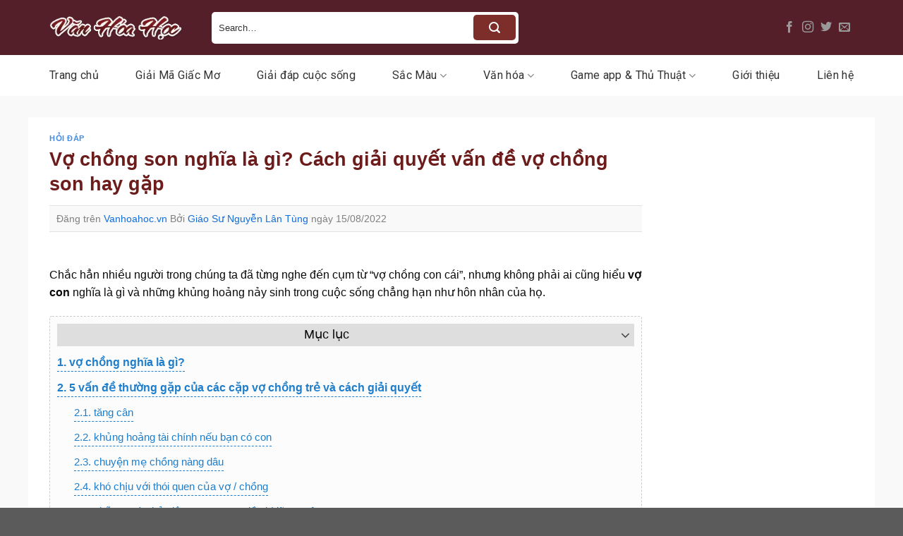

--- FILE ---
content_type: text/html; charset=UTF-8
request_url: https://vanhoahoc.vn/p/vo-chong-son-nghia-la-gi.html
body_size: 27958
content:
<!DOCTYPE html>
<html lang="vi" prefix="og: https://ogp.me/ns#" class="loading-site no-js">
<head>
	<meta charset="UTF-8" />
	<link rel="profile" href="https://gmpg.org/xfn/11" />
	<link rel="pingback" href="https://vanhoahoc.vn/xmlrpc.php" />

	<script>(function(html){html.className = html.className.replace(/\bno-js\b/,'js')})(document.documentElement);</script>
<meta name="viewport" content="width=device-width, initial-scale=1" />
<!-- Tối ưu hóa công cụ tìm kiếm bởi Rank Math - https://rankmath.com/ -->
<title>Vợ chồng son nghĩa là gì? Cách giải quyết vấn đề vợ chồng son hay gặp</title>
<meta name="description" content="Chắc hẳn nhiều người trong chúng ta đã từng nghe đến cụm từ &quot;vợ chồng con cái&quot;, nhưng không phải ai cũng hiểu vợ con nghĩa là gì và những khủng hoảng nảy sinh"/>
<meta name="robots" content="follow, index, max-snippet:-1, max-video-preview:-1, max-image-preview:large"/>
<link rel="canonical" href="https://vanhoahoc.vn/p/vo-chong-son-nghia-la-gi.html" />
<meta property="og:locale" content="vi_VN" />
<meta property="og:type" content="article" />
<meta property="og:title" content="Vợ chồng son nghĩa là gì? Cách giải quyết vấn đề vợ chồng son hay gặp" />
<meta property="og:description" content="Chắc hẳn nhiều người trong chúng ta đã từng nghe đến cụm từ &quot;vợ chồng con cái&quot;, nhưng không phải ai cũng hiểu vợ con nghĩa là gì và những khủng hoảng nảy sinh" />
<meta property="og:url" content="https://vanhoahoc.vn/p/vo-chong-son-nghia-la-gi.html" />
<meta property="og:site_name" content="Văn Hóa Học" />
<meta property="article:section" content="Hỏi đáp" />
<meta property="og:updated_time" content="2024-06-01T03:05:45+07:00" />
<meta property="og:image" content="https://vanhoahoc.vn/wp-content/uploads/2024/05/no-photo-or-blank-image-icon-loading-images-vector-37375020.jpg" />
<meta property="og:image:secure_url" content="https://vanhoahoc.vn/wp-content/uploads/2024/05/no-photo-or-blank-image-icon-loading-images-vector-37375020.jpg" />
<meta property="og:image:width" content="1000" />
<meta property="og:image:height" content="855" />
<meta property="og:image:alt" content="Vợ chồng son nghĩa là gì? Cách giải quyết vấn đề vợ chồng son hay gặp" />
<meta property="og:image:type" content="image/jpeg" />
<meta property="article:published_time" content="2022-08-15T10:19:51+07:00" />
<meta property="article:modified_time" content="2024-06-01T03:05:45+07:00" />
<meta name="twitter:card" content="summary_large_image" />
<meta name="twitter:title" content="Vợ chồng son nghĩa là gì? Cách giải quyết vấn đề vợ chồng son hay gặp" />
<meta name="twitter:description" content="Chắc hẳn nhiều người trong chúng ta đã từng nghe đến cụm từ &quot;vợ chồng con cái&quot;, nhưng không phải ai cũng hiểu vợ con nghĩa là gì và những khủng hoảng nảy sinh" />
<meta name="twitter:image" content="https://vanhoahoc.vn/wp-content/uploads/2024/05/no-photo-or-blank-image-icon-loading-images-vector-37375020.jpg" />
<meta name="twitter:label1" content="Được viết bởi" />
<meta name="twitter:data1" content="Giáo Sư Nguyễn Lân Tùng" />
<meta name="twitter:label2" content="Thời gian để đọc" />
<meta name="twitter:data2" content="5 phút" />
<script type="application/ld+json" class="rank-math-schema">{"@context":"https://schema.org","@graph":[{"@type":["Person","Organization"],"@id":"https://vanhoahoc.vn/#person","name":"V\u0103n H\u00f3a H\u1ecdc"},{"@type":"WebSite","@id":"https://vanhoahoc.vn/#website","url":"https://vanhoahoc.vn","name":"V\u0103n H\u00f3a H\u1ecdc","publisher":{"@id":"https://vanhoahoc.vn/#person"},"inLanguage":"vi"},{"@type":"ImageObject","@id":"https://vanhoahoc.vn/wp-content/uploads/2024/05/no-photo-or-blank-image-icon-loading-images-vector-37375020.jpg","url":"https://vanhoahoc.vn/wp-content/uploads/2024/05/no-photo-or-blank-image-icon-loading-images-vector-37375020.jpg","width":"1000","height":"855","inLanguage":"vi"},{"@type":"WebPage","@id":"https://vanhoahoc.vn/p/vo-chong-son-nghia-la-gi.html#webpage","url":"https://vanhoahoc.vn/p/vo-chong-son-nghia-la-gi.html","name":"V\u1ee3 ch\u1ed3ng son ngh\u0129a l\u00e0 g\u00ec? C\u00e1ch gi\u1ea3i quy\u1ebft v\u1ea5n \u0111\u1ec1 v\u1ee3 ch\u1ed3ng son hay g\u1eb7p","datePublished":"2022-08-15T10:19:51+07:00","dateModified":"2024-06-01T03:05:45+07:00","isPartOf":{"@id":"https://vanhoahoc.vn/#website"},"primaryImageOfPage":{"@id":"https://vanhoahoc.vn/wp-content/uploads/2024/05/no-photo-or-blank-image-icon-loading-images-vector-37375020.jpg"},"inLanguage":"vi"},{"@type":"Person","@id":"https://vanhoahoc.vn/author/gsnguyenlantung","name":"Gi\u00e1o S\u01b0 Nguy\u1ec5n L\u00e2n T\u00f9ng","url":"https://vanhoahoc.vn/author/gsnguyenlantung","image":{"@type":"ImageObject","@id":"https://secure.gravatar.com/avatar/33a5a25aaeb50d15c06ba7d8ae7799896c2b712ef1dfd36776b4ae63a079798f?s=96&amp;d=mm&amp;r=g","url":"https://secure.gravatar.com/avatar/33a5a25aaeb50d15c06ba7d8ae7799896c2b712ef1dfd36776b4ae63a079798f?s=96&amp;d=mm&amp;r=g","caption":"Gi\u00e1o S\u01b0 Nguy\u1ec5n L\u00e2n T\u00f9ng","inLanguage":"vi"},"sameAs":["http://vanhoahoc.vn","https://vanhoahoc.vn/author/gsnguyenlantung"]},{"@type":"BlogPosting","headline":"V\u1ee3 ch\u1ed3ng son ngh\u0129a l\u00e0 g\u00ec? C\u00e1ch gi\u1ea3i quy\u1ebft v\u1ea5n \u0111\u1ec1 v\u1ee3 ch\u1ed3ng son hay g\u1eb7p","datePublished":"2022-08-15T10:19:51+07:00","dateModified":"2024-06-01T03:05:45+07:00","articleSection":"H\u1ecfi \u0111\u00e1p","author":{"@id":"https://vanhoahoc.vn/author/gsnguyenlantung","name":"Gi\u00e1o S\u01b0 Nguy\u1ec5n L\u00e2n T\u00f9ng"},"publisher":{"@id":"https://vanhoahoc.vn/#person"},"description":"Ch\u1eafc h\u1eb3n nhi\u1ec1u ng\u01b0\u1eddi trong ch\u00fang ta \u0111\u00e3 t\u1eebng nghe \u0111\u1ebfn c\u1ee5m t\u1eeb &quot;v\u1ee3 ch\u1ed3ng con c\u00e1i&quot;, nh\u01b0ng kh\u00f4ng ph\u1ea3i ai c\u0169ng hi\u1ec3u v\u1ee3 con ngh\u0129a l\u00e0 g\u00ec v\u00e0 nh\u1eefng kh\u1ee7ng ho\u1ea3ng n\u1ea3y sinh","name":"V\u1ee3 ch\u1ed3ng son ngh\u0129a l\u00e0 g\u00ec? C\u00e1ch gi\u1ea3i quy\u1ebft v\u1ea5n \u0111\u1ec1 v\u1ee3 ch\u1ed3ng son hay g\u1eb7p","@id":"https://vanhoahoc.vn/p/vo-chong-son-nghia-la-gi.html#richSnippet","isPartOf":{"@id":"https://vanhoahoc.vn/p/vo-chong-son-nghia-la-gi.html#webpage"},"image":{"@id":"https://vanhoahoc.vn/wp-content/uploads/2024/05/no-photo-or-blank-image-icon-loading-images-vector-37375020.jpg"},"inLanguage":"vi","mainEntityOfPage":{"@id":"https://vanhoahoc.vn/p/vo-chong-son-nghia-la-gi.html#webpage"}}]}</script>
<!-- /Plugin SEO WordPress Rank Math -->

<link rel='dns-prefetch' href='//fonts.googleapis.com' />
<link href='https://fonts.gstatic.com' crossorigin rel='preconnect' />
<link rel='prefetch' href='https://vanhoahoc.vn/wp-content/themes/flatsome/assets/js/flatsome.js?ver=a0a7aee297766598a20e' />
<link rel='prefetch' href='https://vanhoahoc.vn/wp-content/themes/flatsome/assets/js/chunk.slider.js?ver=3.18.6' />
<link rel='prefetch' href='https://vanhoahoc.vn/wp-content/themes/flatsome/assets/js/chunk.popups.js?ver=3.18.6' />
<link rel='prefetch' href='https://vanhoahoc.vn/wp-content/themes/flatsome/assets/js/chunk.tooltips.js?ver=3.18.6' />
<link rel="alternate" type="application/rss+xml" title="Dòng thông tin Văn Hóa Học &raquo;" href="https://vanhoahoc.vn/feed" />
<link rel="alternate" type="application/rss+xml" title="Văn Hóa Học &raquo; Dòng bình luận" href="https://vanhoahoc.vn/comments/feed" />
<link rel="alternate" type="application/rss+xml" title="Văn Hóa Học &raquo; Vợ chồng son nghĩa là gì? Cách giải quyết vấn đề vợ chồng son hay gặp Dòng bình luận" href="https://vanhoahoc.vn/p/vo-chong-son-nghia-la-gi.html/feed" />
<link rel="alternate" title="oNhúng (JSON)" type="application/json+oembed" href="https://vanhoahoc.vn/wp-json/oembed/1.0/embed?url=https%3A%2F%2Fvanhoahoc.vn%2Fp%2Fvo-chong-son-nghia-la-gi.html" />
<link rel="alternate" title="oNhúng (XML)" type="text/xml+oembed" href="https://vanhoahoc.vn/wp-json/oembed/1.0/embed?url=https%3A%2F%2Fvanhoahoc.vn%2Fp%2Fvo-chong-son-nghia-la-gi.html&#038;format=xml" />
<style id='wp-img-auto-sizes-contain-inline-css' type='text/css'>
img:is([sizes=auto i],[sizes^="auto," i]){contain-intrinsic-size:3000px 1500px}
/*# sourceURL=wp-img-auto-sizes-contain-inline-css */
</style>
<style id='wp-emoji-styles-inline-css' type='text/css'>

	img.wp-smiley, img.emoji {
		display: inline !important;
		border: none !important;
		box-shadow: none !important;
		height: 1em !important;
		width: 1em !important;
		margin: 0 0.07em !important;
		vertical-align: -0.1em !important;
		background: none !important;
		padding: 0 !important;
	}
/*# sourceURL=wp-emoji-styles-inline-css */
</style>
<style id='wp-block-library-inline-css' type='text/css'>
:root{--wp-block-synced-color:#7a00df;--wp-block-synced-color--rgb:122,0,223;--wp-bound-block-color:var(--wp-block-synced-color);--wp-editor-canvas-background:#ddd;--wp-admin-theme-color:#007cba;--wp-admin-theme-color--rgb:0,124,186;--wp-admin-theme-color-darker-10:#006ba1;--wp-admin-theme-color-darker-10--rgb:0,107,160.5;--wp-admin-theme-color-darker-20:#005a87;--wp-admin-theme-color-darker-20--rgb:0,90,135;--wp-admin-border-width-focus:2px}@media (min-resolution:192dpi){:root{--wp-admin-border-width-focus:1.5px}}.wp-element-button{cursor:pointer}:root .has-very-light-gray-background-color{background-color:#eee}:root .has-very-dark-gray-background-color{background-color:#313131}:root .has-very-light-gray-color{color:#eee}:root .has-very-dark-gray-color{color:#313131}:root .has-vivid-green-cyan-to-vivid-cyan-blue-gradient-background{background:linear-gradient(135deg,#00d084,#0693e3)}:root .has-purple-crush-gradient-background{background:linear-gradient(135deg,#34e2e4,#4721fb 50%,#ab1dfe)}:root .has-hazy-dawn-gradient-background{background:linear-gradient(135deg,#faaca8,#dad0ec)}:root .has-subdued-olive-gradient-background{background:linear-gradient(135deg,#fafae1,#67a671)}:root .has-atomic-cream-gradient-background{background:linear-gradient(135deg,#fdd79a,#004a59)}:root .has-nightshade-gradient-background{background:linear-gradient(135deg,#330968,#31cdcf)}:root .has-midnight-gradient-background{background:linear-gradient(135deg,#020381,#2874fc)}:root{--wp--preset--font-size--normal:16px;--wp--preset--font-size--huge:42px}.has-regular-font-size{font-size:1em}.has-larger-font-size{font-size:2.625em}.has-normal-font-size{font-size:var(--wp--preset--font-size--normal)}.has-huge-font-size{font-size:var(--wp--preset--font-size--huge)}.has-text-align-center{text-align:center}.has-text-align-left{text-align:left}.has-text-align-right{text-align:right}.has-fit-text{white-space:nowrap!important}#end-resizable-editor-section{display:none}.aligncenter{clear:both}.items-justified-left{justify-content:flex-start}.items-justified-center{justify-content:center}.items-justified-right{justify-content:flex-end}.items-justified-space-between{justify-content:space-between}.screen-reader-text{border:0;clip-path:inset(50%);height:1px;margin:-1px;overflow:hidden;padding:0;position:absolute;width:1px;word-wrap:normal!important}.screen-reader-text:focus{background-color:#ddd;clip-path:none;color:#444;display:block;font-size:1em;height:auto;left:5px;line-height:normal;padding:15px 23px 14px;text-decoration:none;top:5px;width:auto;z-index:100000}html :where(.has-border-color){border-style:solid}html :where([style*=border-top-color]){border-top-style:solid}html :where([style*=border-right-color]){border-right-style:solid}html :where([style*=border-bottom-color]){border-bottom-style:solid}html :where([style*=border-left-color]){border-left-style:solid}html :where([style*=border-width]){border-style:solid}html :where([style*=border-top-width]){border-top-style:solid}html :where([style*=border-right-width]){border-right-style:solid}html :where([style*=border-bottom-width]){border-bottom-style:solid}html :where([style*=border-left-width]){border-left-style:solid}html :where(img[class*=wp-image-]){height:auto;max-width:100%}:where(figure){margin:0 0 1em}html :where(.is-position-sticky){--wp-admin--admin-bar--position-offset:var(--wp-admin--admin-bar--height,0px)}@media screen and (max-width:600px){html :where(.is-position-sticky){--wp-admin--admin-bar--position-offset:0px}}

/*# sourceURL=wp-block-library-inline-css */
</style><style id='global-styles-inline-css' type='text/css'>
:root{--wp--preset--aspect-ratio--square: 1;--wp--preset--aspect-ratio--4-3: 4/3;--wp--preset--aspect-ratio--3-4: 3/4;--wp--preset--aspect-ratio--3-2: 3/2;--wp--preset--aspect-ratio--2-3: 2/3;--wp--preset--aspect-ratio--16-9: 16/9;--wp--preset--aspect-ratio--9-16: 9/16;--wp--preset--color--black: #000000;--wp--preset--color--cyan-bluish-gray: #abb8c3;--wp--preset--color--white: #ffffff;--wp--preset--color--pale-pink: #f78da7;--wp--preset--color--vivid-red: #cf2e2e;--wp--preset--color--luminous-vivid-orange: #ff6900;--wp--preset--color--luminous-vivid-amber: #fcb900;--wp--preset--color--light-green-cyan: #7bdcb5;--wp--preset--color--vivid-green-cyan: #00d084;--wp--preset--color--pale-cyan-blue: #8ed1fc;--wp--preset--color--vivid-cyan-blue: #0693e3;--wp--preset--color--vivid-purple: #9b51e0;--wp--preset--color--primary: #7e2e2a;--wp--preset--color--secondary: #d26e4b;--wp--preset--color--success: #7a9c59;--wp--preset--color--alert: #b20000;--wp--preset--gradient--vivid-cyan-blue-to-vivid-purple: linear-gradient(135deg,rgb(6,147,227) 0%,rgb(155,81,224) 100%);--wp--preset--gradient--light-green-cyan-to-vivid-green-cyan: linear-gradient(135deg,rgb(122,220,180) 0%,rgb(0,208,130) 100%);--wp--preset--gradient--luminous-vivid-amber-to-luminous-vivid-orange: linear-gradient(135deg,rgb(252,185,0) 0%,rgb(255,105,0) 100%);--wp--preset--gradient--luminous-vivid-orange-to-vivid-red: linear-gradient(135deg,rgb(255,105,0) 0%,rgb(207,46,46) 100%);--wp--preset--gradient--very-light-gray-to-cyan-bluish-gray: linear-gradient(135deg,rgb(238,238,238) 0%,rgb(169,184,195) 100%);--wp--preset--gradient--cool-to-warm-spectrum: linear-gradient(135deg,rgb(74,234,220) 0%,rgb(151,120,209) 20%,rgb(207,42,186) 40%,rgb(238,44,130) 60%,rgb(251,105,98) 80%,rgb(254,248,76) 100%);--wp--preset--gradient--blush-light-purple: linear-gradient(135deg,rgb(255,206,236) 0%,rgb(152,150,240) 100%);--wp--preset--gradient--blush-bordeaux: linear-gradient(135deg,rgb(254,205,165) 0%,rgb(254,45,45) 50%,rgb(107,0,62) 100%);--wp--preset--gradient--luminous-dusk: linear-gradient(135deg,rgb(255,203,112) 0%,rgb(199,81,192) 50%,rgb(65,88,208) 100%);--wp--preset--gradient--pale-ocean: linear-gradient(135deg,rgb(255,245,203) 0%,rgb(182,227,212) 50%,rgb(51,167,181) 100%);--wp--preset--gradient--electric-grass: linear-gradient(135deg,rgb(202,248,128) 0%,rgb(113,206,126) 100%);--wp--preset--gradient--midnight: linear-gradient(135deg,rgb(2,3,129) 0%,rgb(40,116,252) 100%);--wp--preset--font-size--small: 13px;--wp--preset--font-size--medium: 20px;--wp--preset--font-size--large: 36px;--wp--preset--font-size--x-large: 42px;--wp--preset--spacing--20: 0.44rem;--wp--preset--spacing--30: 0.67rem;--wp--preset--spacing--40: 1rem;--wp--preset--spacing--50: 1.5rem;--wp--preset--spacing--60: 2.25rem;--wp--preset--spacing--70: 3.38rem;--wp--preset--spacing--80: 5.06rem;--wp--preset--shadow--natural: 6px 6px 9px rgba(0, 0, 0, 0.2);--wp--preset--shadow--deep: 12px 12px 50px rgba(0, 0, 0, 0.4);--wp--preset--shadow--sharp: 6px 6px 0px rgba(0, 0, 0, 0.2);--wp--preset--shadow--outlined: 6px 6px 0px -3px rgb(255, 255, 255), 6px 6px rgb(0, 0, 0);--wp--preset--shadow--crisp: 6px 6px 0px rgb(0, 0, 0);}:where(body) { margin: 0; }.wp-site-blocks > .alignleft { float: left; margin-right: 2em; }.wp-site-blocks > .alignright { float: right; margin-left: 2em; }.wp-site-blocks > .aligncenter { justify-content: center; margin-left: auto; margin-right: auto; }:where(.is-layout-flex){gap: 0.5em;}:where(.is-layout-grid){gap: 0.5em;}.is-layout-flow > .alignleft{float: left;margin-inline-start: 0;margin-inline-end: 2em;}.is-layout-flow > .alignright{float: right;margin-inline-start: 2em;margin-inline-end: 0;}.is-layout-flow > .aligncenter{margin-left: auto !important;margin-right: auto !important;}.is-layout-constrained > .alignleft{float: left;margin-inline-start: 0;margin-inline-end: 2em;}.is-layout-constrained > .alignright{float: right;margin-inline-start: 2em;margin-inline-end: 0;}.is-layout-constrained > .aligncenter{margin-left: auto !important;margin-right: auto !important;}.is-layout-constrained > :where(:not(.alignleft):not(.alignright):not(.alignfull)){margin-left: auto !important;margin-right: auto !important;}body .is-layout-flex{display: flex;}.is-layout-flex{flex-wrap: wrap;align-items: center;}.is-layout-flex > :is(*, div){margin: 0;}body .is-layout-grid{display: grid;}.is-layout-grid > :is(*, div){margin: 0;}body{padding-top: 0px;padding-right: 0px;padding-bottom: 0px;padding-left: 0px;}a:where(:not(.wp-element-button)){text-decoration: none;}:root :where(.wp-element-button, .wp-block-button__link){background-color: #32373c;border-width: 0;color: #fff;font-family: inherit;font-size: inherit;font-style: inherit;font-weight: inherit;letter-spacing: inherit;line-height: inherit;padding-top: calc(0.667em + 2px);padding-right: calc(1.333em + 2px);padding-bottom: calc(0.667em + 2px);padding-left: calc(1.333em + 2px);text-decoration: none;text-transform: inherit;}.has-black-color{color: var(--wp--preset--color--black) !important;}.has-cyan-bluish-gray-color{color: var(--wp--preset--color--cyan-bluish-gray) !important;}.has-white-color{color: var(--wp--preset--color--white) !important;}.has-pale-pink-color{color: var(--wp--preset--color--pale-pink) !important;}.has-vivid-red-color{color: var(--wp--preset--color--vivid-red) !important;}.has-luminous-vivid-orange-color{color: var(--wp--preset--color--luminous-vivid-orange) !important;}.has-luminous-vivid-amber-color{color: var(--wp--preset--color--luminous-vivid-amber) !important;}.has-light-green-cyan-color{color: var(--wp--preset--color--light-green-cyan) !important;}.has-vivid-green-cyan-color{color: var(--wp--preset--color--vivid-green-cyan) !important;}.has-pale-cyan-blue-color{color: var(--wp--preset--color--pale-cyan-blue) !important;}.has-vivid-cyan-blue-color{color: var(--wp--preset--color--vivid-cyan-blue) !important;}.has-vivid-purple-color{color: var(--wp--preset--color--vivid-purple) !important;}.has-primary-color{color: var(--wp--preset--color--primary) !important;}.has-secondary-color{color: var(--wp--preset--color--secondary) !important;}.has-success-color{color: var(--wp--preset--color--success) !important;}.has-alert-color{color: var(--wp--preset--color--alert) !important;}.has-black-background-color{background-color: var(--wp--preset--color--black) !important;}.has-cyan-bluish-gray-background-color{background-color: var(--wp--preset--color--cyan-bluish-gray) !important;}.has-white-background-color{background-color: var(--wp--preset--color--white) !important;}.has-pale-pink-background-color{background-color: var(--wp--preset--color--pale-pink) !important;}.has-vivid-red-background-color{background-color: var(--wp--preset--color--vivid-red) !important;}.has-luminous-vivid-orange-background-color{background-color: var(--wp--preset--color--luminous-vivid-orange) !important;}.has-luminous-vivid-amber-background-color{background-color: var(--wp--preset--color--luminous-vivid-amber) !important;}.has-light-green-cyan-background-color{background-color: var(--wp--preset--color--light-green-cyan) !important;}.has-vivid-green-cyan-background-color{background-color: var(--wp--preset--color--vivid-green-cyan) !important;}.has-pale-cyan-blue-background-color{background-color: var(--wp--preset--color--pale-cyan-blue) !important;}.has-vivid-cyan-blue-background-color{background-color: var(--wp--preset--color--vivid-cyan-blue) !important;}.has-vivid-purple-background-color{background-color: var(--wp--preset--color--vivid-purple) !important;}.has-primary-background-color{background-color: var(--wp--preset--color--primary) !important;}.has-secondary-background-color{background-color: var(--wp--preset--color--secondary) !important;}.has-success-background-color{background-color: var(--wp--preset--color--success) !important;}.has-alert-background-color{background-color: var(--wp--preset--color--alert) !important;}.has-black-border-color{border-color: var(--wp--preset--color--black) !important;}.has-cyan-bluish-gray-border-color{border-color: var(--wp--preset--color--cyan-bluish-gray) !important;}.has-white-border-color{border-color: var(--wp--preset--color--white) !important;}.has-pale-pink-border-color{border-color: var(--wp--preset--color--pale-pink) !important;}.has-vivid-red-border-color{border-color: var(--wp--preset--color--vivid-red) !important;}.has-luminous-vivid-orange-border-color{border-color: var(--wp--preset--color--luminous-vivid-orange) !important;}.has-luminous-vivid-amber-border-color{border-color: var(--wp--preset--color--luminous-vivid-amber) !important;}.has-light-green-cyan-border-color{border-color: var(--wp--preset--color--light-green-cyan) !important;}.has-vivid-green-cyan-border-color{border-color: var(--wp--preset--color--vivid-green-cyan) !important;}.has-pale-cyan-blue-border-color{border-color: var(--wp--preset--color--pale-cyan-blue) !important;}.has-vivid-cyan-blue-border-color{border-color: var(--wp--preset--color--vivid-cyan-blue) !important;}.has-vivid-purple-border-color{border-color: var(--wp--preset--color--vivid-purple) !important;}.has-primary-border-color{border-color: var(--wp--preset--color--primary) !important;}.has-secondary-border-color{border-color: var(--wp--preset--color--secondary) !important;}.has-success-border-color{border-color: var(--wp--preset--color--success) !important;}.has-alert-border-color{border-color: var(--wp--preset--color--alert) !important;}.has-vivid-cyan-blue-to-vivid-purple-gradient-background{background: var(--wp--preset--gradient--vivid-cyan-blue-to-vivid-purple) !important;}.has-light-green-cyan-to-vivid-green-cyan-gradient-background{background: var(--wp--preset--gradient--light-green-cyan-to-vivid-green-cyan) !important;}.has-luminous-vivid-amber-to-luminous-vivid-orange-gradient-background{background: var(--wp--preset--gradient--luminous-vivid-amber-to-luminous-vivid-orange) !important;}.has-luminous-vivid-orange-to-vivid-red-gradient-background{background: var(--wp--preset--gradient--luminous-vivid-orange-to-vivid-red) !important;}.has-very-light-gray-to-cyan-bluish-gray-gradient-background{background: var(--wp--preset--gradient--very-light-gray-to-cyan-bluish-gray) !important;}.has-cool-to-warm-spectrum-gradient-background{background: var(--wp--preset--gradient--cool-to-warm-spectrum) !important;}.has-blush-light-purple-gradient-background{background: var(--wp--preset--gradient--blush-light-purple) !important;}.has-blush-bordeaux-gradient-background{background: var(--wp--preset--gradient--blush-bordeaux) !important;}.has-luminous-dusk-gradient-background{background: var(--wp--preset--gradient--luminous-dusk) !important;}.has-pale-ocean-gradient-background{background: var(--wp--preset--gradient--pale-ocean) !important;}.has-electric-grass-gradient-background{background: var(--wp--preset--gradient--electric-grass) !important;}.has-midnight-gradient-background{background: var(--wp--preset--gradient--midnight) !important;}.has-small-font-size{font-size: var(--wp--preset--font-size--small) !important;}.has-medium-font-size{font-size: var(--wp--preset--font-size--medium) !important;}.has-large-font-size{font-size: var(--wp--preset--font-size--large) !important;}.has-x-large-font-size{font-size: var(--wp--preset--font-size--x-large) !important;}
/*# sourceURL=global-styles-inline-css */
</style>

<link rel='stylesheet' id='dashicons-css' href='https://vanhoahoc.vn/wp-includes/css/dashicons.min.css?ver=6.9' type='text/css' media='all' />
<link rel='stylesheet' id='post-views-counter-frontend-css' href='https://vanhoahoc.vn/wp-content/plugins/post-views-counter/css/frontend.min.css?ver=1.4.8' type='text/css' media='all' />
<link rel='stylesheet' id='ez-toc-css' href='https://vanhoahoc.vn/wp-content/plugins/easy-table-of-contents/assets/css/screen.min.css?ver=2.0.71' type='text/css' media='all' />
<style id='ez-toc-inline-css' type='text/css'>
div#ez-toc-container .ez-toc-title {font-size: 110%;}div#ez-toc-container .ez-toc-title {font-weight: 500;}div#ez-toc-container ul li {font-size: 100%;}div#ez-toc-container ul li {font-weight: 500;}div#ez-toc-container nav ul ul li {font-size: 95%;}div#ez-toc-container {width: 100%;}
/*# sourceURL=ez-toc-inline-css */
</style>
<link rel='stylesheet' id='flatsome-main-css' href='https://vanhoahoc.vn/wp-content/themes/flatsome/assets/css/flatsome.css?ver=3.18.6' type='text/css' media='all' />
<style id='flatsome-main-inline-css' type='text/css'>
@font-face {
				font-family: "fl-icons";
				font-display: block;
				src: url(https://vanhoahoc.vn/wp-content/themes/flatsome/assets/css/icons/fl-icons.eot?v=3.18.6);
				src:
					url(https://vanhoahoc.vn/wp-content/themes/flatsome/assets/css/icons/fl-icons.eot#iefix?v=3.18.6) format("embedded-opentype"),
					url(https://vanhoahoc.vn/wp-content/themes/flatsome/assets/css/icons/fl-icons.woff2?v=3.18.6) format("woff2"),
					url(https://vanhoahoc.vn/wp-content/themes/flatsome/assets/css/icons/fl-icons.ttf?v=3.18.6) format("truetype"),
					url(https://vanhoahoc.vn/wp-content/themes/flatsome/assets/css/icons/fl-icons.woff?v=3.18.6) format("woff"),
					url(https://vanhoahoc.vn/wp-content/themes/flatsome/assets/css/icons/fl-icons.svg?v=3.18.6#fl-icons) format("svg");
			}
/*# sourceURL=flatsome-main-inline-css */
</style>
<link rel='stylesheet' id='flatsome-style-css' href='https://vanhoahoc.vn/wp-content/themes/flatsome-child/style.css?ver=3.0' type='text/css' media='all' />
<link rel='stylesheet' id='flatsome-googlefonts-css' href='//fonts.googleapis.com/css?family=Merriweather%3Aregular%2C700%7CRoboto%3Aregular%2Cregular%2C700%7CDancing+Script%3Aregular%2Cregular&#038;display=swap&#038;ver=3.9' type='text/css' media='all' />
<script type="text/javascript" src="https://vanhoahoc.vn/wp-includes/js/jquery/jquery.min.js?ver=3.7.1" id="jquery-core-js"></script>
<script type="text/javascript" src="https://vanhoahoc.vn/wp-includes/js/jquery/jquery-migrate.min.js?ver=3.4.1" id="jquery-migrate-js"></script>
<link rel="https://api.w.org/" href="https://vanhoahoc.vn/wp-json/" /><link rel="alternate" title="JSON" type="application/json" href="https://vanhoahoc.vn/wp-json/wp/v2/posts/5727" /><link rel="EditURI" type="application/rsd+xml" title="RSD" href="https://vanhoahoc.vn/xmlrpc.php?rsd" />
<meta name="generator" content="WordPress 6.9" />
<link rel='shortlink' href='https://vanhoahoc.vn/?p=5727' />
<style>.bg{opacity: 0; transition: opacity 1s; -webkit-transition: opacity 1s;} .bg-loaded{opacity: 1;}</style><meta name="google-site-verification" content="OfauOk0fqPK9EFfqHUV4rUIlB-Oz0teOS1xFAUnposo" />
<meta name="google-site-verification" content="H996AqwN799cV_D1pNhMhgAbzHAJKeQf-wRsAthL0r0" />

<script type="application/ld+json">
{
  "@context": "https://schema.org/",
  "@type": "Person",
  "name": "giáo sư Nguyễn Lân Tùng",
  "url": "https://vanhoahoc.vn/",
  "image": "https://vanhoahoc.vn/wp-content/uploads/2024/07/Hinh-1.jpg",
  "sameAs": [
    "https://www.facebook.com/gsnguyenlantung/",
    "https://x.com/gsnguyenlantung",
    "https://www.youtube.com/@gsnguyenlantung",
    "https://www.pinterest.com/gsnguyenlantung/",
    "https://gsnguyenlantung.tumblr.com/",
    "https://vanhoahoc.vn/"
  ],
  "jobTitle": "Giám Đốc",
  "worksFor": {
    "@type": "Organization",
    "name": "Phòng Thí nghiệm Trọng điểm về Công nghệ"
  }  
}
</script>


<script type="application/ld+json">
{
  "@context": "https://schema.org",
  "@type": "Organization",
  "name": "TRUNG TÂM VHH LÝ LUẬN VÀ ỨNG DỤNG",
  "alternateName": "Văn Hóa Học",
  "url": "https://vanhoahoc.vn/",
  "logo": "https://vanhoahoc.vn/wp-content/uploads/2024/06/logoo.png",
  "sameAs": [
    "https://www.facebook.com/vanhoahocvn/",
    "https://twitter.com/vanhoahocvn",
    "https://www.youtube.com/@vanhoahocvn",
    "https://www.linkedin.com/in/vanhoahocvn/",
    "https://vanhoahoc.vn/",
    "https://www.tumblr.com/vanhoahocvn"
  ]
}
</script><link rel="icon" href="https://vanhoahoc.vn/wp-content/uploads/2024/06/cropped-logo-32x32.png" sizes="32x32" />
<link rel="icon" href="https://vanhoahoc.vn/wp-content/uploads/2024/06/cropped-logo-192x192.png" sizes="192x192" />
<link rel="apple-touch-icon" href="https://vanhoahoc.vn/wp-content/uploads/2024/06/cropped-logo-180x180.png" />
<meta name="msapplication-TileImage" content="https://vanhoahoc.vn/wp-content/uploads/2024/06/cropped-logo-270x270.png" />
<style id="custom-css" type="text/css">:root {--primary-color: #7e2e2a;--fs-color-primary: #7e2e2a;--fs-color-secondary: #d26e4b;--fs-color-success: #7a9c59;--fs-color-alert: #b20000;--fs-experimental-link-color: #156eda;--fs-experimental-link-color-hover: #111;}.tooltipster-base {--tooltip-color: #fff;--tooltip-bg-color: #000;}.off-canvas-right .mfp-content, .off-canvas-left .mfp-content {--drawer-width: 300px;}.container-width, .full-width .ubermenu-nav, .container, .row{max-width: 1170px}.row.row-collapse{max-width: 1140px}.row.row-small{max-width: 1162.5px}.row.row-large{max-width: 1200px}.sticky-add-to-cart--active, #wrapper,#main,#main.dark{background-color: #f9f9f9}.header-main{height: 78px}#logo img{max-height: 78px}#logo{width:200px;}.header-bottom{min-height: 56px}.header-top{min-height: 30px}.transparent .header-main{height: 90px}.transparent #logo img{max-height: 90px}.has-transparent + .page-title:first-of-type,.has-transparent + #main > .page-title,.has-transparent + #main > div > .page-title,.has-transparent + #main .page-header-wrapper:first-of-type .page-title{padding-top: 140px;}.header.show-on-scroll,.stuck .header-main{height:70px!important}.stuck #logo img{max-height: 70px!important}.search-form{ width: 54%;}.header-bg-color {background-color: #541f29}.header-bottom {background-color: #ffffff}.stuck .header-main .nav > li > a{line-height: 50px }.header-bottom-nav > li > a{line-height: 38px }@media (max-width: 549px) {.header-main{height: 97px}#logo img{max-height: 97px}}.nav-dropdown{border-radius:5px}.nav-dropdown{font-size:100%}body{color: #0a0a0a}h1,h2,h3,h4,h5,h6,.heading-font{color: #6d1c1c;}body{font-family: Roboto, sans-serif;}body {font-weight: 400;font-style: normal;}.nav > li > a {font-family: Roboto, sans-serif;}.mobile-sidebar-levels-2 .nav > li > ul > li > a {font-family: Roboto, sans-serif;}.nav > li > a,.mobile-sidebar-levels-2 .nav > li > ul > li > a {font-weight: 700;font-style: normal;}h1,h2,h3,h4,h5,h6,.heading-font, .off-canvas-center .nav-sidebar.nav-vertical > li > a{font-family: Merriweather, sans-serif;}h1,h2,h3,h4,h5,h6,.heading-font,.banner h1,.banner h2 {font-weight: 700;font-style: normal;}.alt-font{font-family: "Dancing Script", sans-serif;}.alt-font {font-weight: 400!important;font-style: normal!important;}.breadcrumbs{text-transform: none;}button,.button{text-transform: none;}.nav > li > a, .links > li > a{text-transform: none;}.section-title span{text-transform: none;}h3.widget-title,span.widget-title{text-transform: none;}.nav-vertical-fly-out > li + li {border-top-width: 1px; border-top-style: solid;}/* Custom CSS */.entry-author.author-box .tacgia{display:none}.absolute-footer{display:none}.searchform-wrapper form input {height:45px;border-radius:5px;color:#333!important;border:0px;background:#fff!important}::placeholder {color: #333}.searchform .button.icon i{color:#fff}.searchform-wrapper form{background:#fff!important;border-radius:5px!important;}.searchform .button.icon{ background:var(--primary-color)!important;border-radius:5px;width:60px;height:36px}.searchform-wrapper.form-flat .flex-col:last-of-type{margin-left: -4.3em;}.cat-item{border-radius: 5px;padding: 0px 15px;background: #f1f1f1;margin-top:10px!important;font-size:15px;color:#333}.cat-item.current-cat.active, .cat-item:hover{background:#1384bd;}.cat-item.current-cat.active a, .cat-item:hover a{color:#fff!important;font-weight:700}.widget-title{color:#333;border-bottom:1px solid #333;padding-bottom:5px;margin-bottom:40px!important}.is-divider{display:none}/*menu*/.header-bottom .flex-col.hide-for-medium.flex-center{width:100%}.header-bottom .flex-col.hide-for-medium.flex-center .nav-center {justify-content: space-between;display: flex;}.header-bottom-nav > li > a{font-size:16px;font-weight:400!important;color:#333}.page-wrapper .row.row-large{background:#fff;padding-top:25px!important}b, strong {font-weight: inherit;font-weight: bold!important;}#ez-toc-container{width:100%;clear: both;display: inline-block;padding: 10px;background: #fcfcfc;border: 1px dashed #ccc;margin-bottom: 2em;box-shadow:none}.ez-toc-title-container{text-align:center;background: #dedede;line-height: 30px;}#ez-toc-container li a{font-size: 16px;font-weight: 700;color: #1f7ecb;border-bottom: 1px dashed;padding-top:10px}#ez-toc-container ul li ul li a{font-weight:400;font-size:15px}.ez-toc-icon-toggle-span svg{display:none}.ez-toc-icon-toggle-span:before{content: "\f107";font-family: fl-icons;font-size:20px}#ez-toc-container .ez-toc-js-icon-con, #ez-toc-container .ez-toc-toggle label, .ez-toc-cssicon{border:0px}.text-center .social-icons i{width: 40px;height: 40px;background: #f9f9f9;border-radius: 50%;line-height: 40px;text-align: center;color:#333;font-size:15px}.text-center .social-icons:before{content:"Chia sẽ bài viết này:";display:block;font-size: 1.3em;margin-bottom: 1em;text-align: center;color: #222;font-weight: 600;}/*trang bai viet*/.xem-them .tieu-de-xem-them {font-weight: 700;display: block;margin-bottom: 10px;font-size: 16px;color: #333;margin-top:10px}.xem-them ul li {margin-bottom: 5px;}.xem-them ul li a {font-weight: 400;font-size: 16px;color: #333;}.xem-them ul li a:hover {text-decoration: underline;}.box-blog-post .is-divider{ height: 1px; margin-top:0.4em;margin-bottom: 0.1em;}h5.post-title.is-large {font-size:17px;line-height:1.5em;}.blog-single .entry-meta {text-transform: none;font-size: 14px;letter-spacing: 0;color: gray;border-top: 1px solid #e2e2e2;border-bottom: 1px solid #e2e2e2;padding: 10px;background: #f9f9f9;}.danh-muc {margin-bottom: 15px;}.danh-muc span.title, .the-tim-kiem span.title {border-radius: 4px;background: var(--primary-color);padding: 4px 10px;color: white;margin-right: 5px;}.danh-muc a, .the-tim-kiem a {line-height:32px;border-radius: 4px;margin-bottom: 10px;padding: 4px 10px;background: #dedede;color: #464646;}.danh-muc a:hover, .the-tim-kiem a:hover {background: #1fc1cb;color: white;}.bai-viet-lien-quan {margin-top: 15px;}.bai-viet-lien-quan ul {margin-top: 10px; display: flex;width: 100%;flex-wrap: wrap;justify-content: space-between;}.bai-viet-lien-quan ul li {list-style: none;width: 32%;color: graytext;float: left;}.bai-viet-lien-quan ul li .box-image img {border-radius: 4px;object-fit: cover;object-position: center;height:150px}.bai-viet-lien-quan h4 {font-weight:400;font-size: 15px;color: #333;line-height: 19px;padding-top: 7px;overflow: hidden;text-overflow: ellipsis;overflow: hidden;display: -webkit-box;-webkit-box-orient: vertical;-webkit-line-clamp: 2;font-family:arial}/*danh muc*/#post-list h5.post-title.is-large{font-size: 20px;font-weight: 400;line-height: 1.5;}#post-list .col.post-item{border-top:1px solid #f1f1f1;padding:20px 0px}#post-list .col.post-item:first-child{border-top:0px}#post-list .col.post-item:first-child h5.post-title.is-large a{text-overflow: ellipsis;overflow: hidden;display: -webkit-box;-webkit-box-orient: vertical;-webkit-line-clamp: 2;font-weight:700}@media screen and (min-width: 600px){#post-list .col.post-item .box-image{width:35%!important}#post-list .col.post-item:first-child .box-image{width:70%!important}#post-list .col.post-item:first-child .box-text{background:#e9f6ff;vertical-align: top;}#post-list .col.post-item:not(:first-child) .box-vertical{display:flex;flex-direction: row-reverse;}.post-sidebar.large-3.col{padding-left:10px}#post-list .col.post-item:not(:first-child) .box-vertical .box-text{padding-left:0px}}@media screen and (max-width: 600px){#post-list .col.post-item:nth-child(n+4):nth-child(-n+9){width:100%!important;}.bai-viet-lien-quan ul li {list-style: none;width: 100%;}.intro-box-subcribe{flex-wrap: wrap;}.intro-box-subcribe__form input{width:200px!important}.searchform-wrapper form{border-radius:99px!important;border:1px solid #eee;position:absolute;top:-50px;width:100%}.searchform .button.icon{background:none!important}.searchform .button.icon i{color:var(--primary-color)}}@media screen and (min-width: 600px) and (max-width: 970px){.intro-box-subcribe{flex-wrap: wrap!important;}}#post-list .col.post-item:nth-child(n+4):nth-child(-n+9) .box-image, #post-list .col.post-item:nth-child(n+4):nth-child(-n+9) .box-text p{display:none}#post-list .col.post-item:nth-child(n+4):nth-child(-n+9){width:33%;display:inline-block;padding:0px;vertical-align:top}#post-list .col.post-item:nth-child(n+4):nth-child(-n+9) .box-text a{font-size:15px!important;font-family:arial;font-weight:700; overflow: hidden;display: -webkit-box;-webkit-box-orient: vertical;-webkit-line-clamp: 2;padding-right:20px}#post-list .col.post-item:nth-child(n+4):nth-child(-n+9):after{text-align: center;position: absolute;top: 20px;right: 15px;border: solid #1da64c;border-width: 0 3px 3px 0;display: inline-block;padding: 3px;transform: rotate(-45deg);-webkit-transform: rotate(-45deg);content: ' ';}#post-list .row{display:block}.row .row:not(.row-collapse) {margin-left:0px;margin-right:0px;}/*home*/body, h1, h2, h3, h4, h6{font-family:arial!important}.mau .post-item .box-image{display:none}.box-image{border-radius:10px}.box-text a{ overflow: hidden;display: -webkit-box;-webkit-box-orient: vertical;-webkit-line-clamp: 2;}.is-larger{font-family:arial;font-size:18px}h5.post-title.is-small a {font-size:16px; overflow: hidden;display: -webkit-box;-webkit-box-orient: vertical;-webkit-line-clamp: 2;font-family:arial;color:#555}.section-title-container{margin-bottom:10px}.section-title-normal span {border-bottom: 3px solid rgba(126,46, 42, 1);}.section-title-normal{border-bottom:1px solid #eee}.row-small>.col, .row-small>.flickity-viewport>.flickity-slider>.col {padding: 0 5px 19.6px;}.button span{font-weight:400;padding:10px 10px}.mau .post-meta{font-size: 14px;color: #54c352}/*contac fỏm7*/.intro-box-subcribe {margin-top: 0px;margin-right: 10px;padding: 18px 15px;display: -webkit-box;display: -ms-flexbox;display: flex;-webkit-box-align: center;-ms-flex-align: center;align-items: center;position: relative;overflow: hidden;background-color: #012c3b;background-repeat: no-repeat;background-image: url([data-uri]);background-position: calc(100% + 24px) 16px;border-radius:10px}.intro-box-subcribe__desc {width: 212px;margin-right: 12px}.intro-box-subcribe__desc__title {display: -webkit-inline-box;display: -ms-inline-flexbox;display: inline-flex;-webkit-box-align: center;-ms-flex-align: center;align-items: center;font-weight: 700;color: #fff;font-size: 15px;margin-bottom: 8px}.intro-box-subcribe__desc__title svg {margin-right: 10px}.intro-box-subcribe__desc__desc {line-height: 1.3;color: #88ccd4;font-size:14px}.intro-box-subcribe__form form {display: -webkit-box;display: -ms-flexbox;display: flex;margin-bottom:0px}.intro-box-subcribe__form input {width: 330px;padding: 25px 36px;border-radius: 20px;border: 1px solid #012c3b;margin-right: 14px;font-size: 12px}.intro-box-subcribe__form button {border-radius: 20px;font-weight: 700;padding: 5px 15px;display: -webkit-box;display: -ms-flexbox;display: flex;-webkit-box-align: center;-ms-flex-align: center;align-items: center;background:var(--primary-color);color:#fff;font-size:15px;white-space: nowrap;}.intro-box-subcribe__form button svg {margin-right: 10px}* {scrollbar-color: var(--primary-color) #ccc;scrollbar-width: thin;}.entry-author.author-box .row, .entry-author.author-box .tacgia{display:none}.label-new.menu-item > a:after{content:"Mới";}.label-hot.menu-item > a:after{content:"Thịnh hành";}.label-sale.menu-item > a:after{content:"Giảm giá";}.label-popular.menu-item > a:after{content:"Phổ biến";}</style></head>

<body class="wp-singular post-template-default single single-post postid-5727 single-format-standard wp-theme-flatsome wp-child-theme-flatsome-child lightbox nav-dropdown-has-arrow nav-dropdown-has-shadow">


<a class="skip-link screen-reader-text" href="#main">Chuyển đến nội dung</a>

<div id="wrapper">

	
	<header id="header" class="header ">
		<div class="header-wrapper">
			<div id="masthead" class="header-main hide-for-sticky">
      <div class="header-inner flex-row container logo-left medium-logo-center" role="navigation">

          <!-- Logo -->
          <div id="logo" class="flex-col logo">
            
<!-- Header logo -->
<a href="https://vanhoahoc.vn/" title="Văn Hóa Học" rel="home">
		<img width="261" height="45" src="https://vanhoahoc.vn/wp-content/uploads/2024/06/logoo.png" class="header_logo header-logo" alt="Văn Hóa Học"/><img  width="261" height="45" src="https://vanhoahoc.vn/wp-content/uploads/2024/06/logoo.png" class="header-logo-dark" alt="Văn Hóa Học"/></a>
          </div>

          <!-- Mobile Left Elements -->
          <div class="flex-col show-for-medium flex-left">
            <ul class="mobile-nav nav nav-left ">
                          </ul>
          </div>

          <!-- Left Elements -->
          <div class="flex-col hide-for-medium flex-left
            flex-grow">
            <ul class="header-nav header-nav-main nav nav-left  nav-uppercase" >
              <li class="header-search-form search-form html relative has-icon">
	<div class="header-search-form-wrapper">
		<div class="searchform-wrapper ux-search-box relative form-flat is-normal"><form method="get" class="searchform" action="https://vanhoahoc.vn/" role="search">
		<div class="flex-row relative">
			<div class="flex-col flex-grow">
	   	   <input type="search" class="search-field mb-0" name="s" value="" id="s" placeholder="Search&hellip;" />
			</div>
			<div class="flex-col">
				<button type="submit" class="ux-search-submit submit-button secondary button icon mb-0" aria-label="Nộp">
					<i class="icon-search" ></i>				</button>
			</div>
		</div>
    <div class="live-search-results text-left z-top"></div>
</form>
</div>	</div>
</li>
            </ul>
          </div>

          <!-- Right Elements -->
          <div class="flex-col hide-for-medium flex-right">
            <ul class="header-nav header-nav-main nav nav-right  nav-uppercase">
              <li class="html header-social-icons ml-0">
	<div class="social-icons follow-icons" ><a href="http://url" target="_blank" data-label="Facebook" class="icon plain facebook tooltip" title="Theo dõi trên Facebook" aria-label="Theo dõi trên Facebook" rel="noopener nofollow" ><i class="icon-facebook" ></i></a><a href="http://url" target="_blank" data-label="Instagram" class="icon plain instagram tooltip" title="Theo dõi trên Instagram" aria-label="Theo dõi trên Instagram" rel="noopener nofollow" ><i class="icon-instagram" ></i></a><a href="http://url" data-label="Twitter" target="_blank" class="icon plain twitter tooltip" title="Theo dõi trên Twitter" aria-label="Theo dõi trên Twitter" rel="noopener nofollow" ><i class="icon-twitter" ></i></a><a href="/cdn-cgi/l/email-protection#a5dccad0d7e5c0c8c4ccc9" data-label="E-mail" target="_blank" class="icon plain email tooltip" title="Gửi email cho chúng tôi" aria-label="Gửi email cho chúng tôi" rel="nofollow noopener"><i class="icon-envelop" ></i></a></div></li>
            </ul>
          </div>

          <!-- Mobile Right Elements -->
          <div class="flex-col show-for-medium flex-right">
            <ul class="mobile-nav nav nav-right ">
                          </ul>
          </div>

      </div>

      </div>
<div id="wide-nav" class="header-bottom wide-nav hide-for-sticky flex-has-center">
    <div class="flex-row container">

            
                        <div class="flex-col hide-for-medium flex-center">
                <ul class="nav header-nav header-bottom-nav nav-center  nav-line-bottom nav-size-medium nav-uppercase">
                    <li id="menu-item-25854" class="menu-item menu-item-type-custom menu-item-object-custom menu-item-home menu-item-25854 menu-item-design-default"><a href="https://vanhoahoc.vn/" class="nav-top-link">Trang chủ</a></li>
<li id="menu-item-73524" class="menu-item menu-item-type-taxonomy menu-item-object-category menu-item-73524 menu-item-design-default"><a href="https://vanhoahoc.vn/giai-ma-giac-mo" class="nav-top-link">Giải Mã Giấc Mơ</a></li>
<li id="menu-item-73508" class="menu-item menu-item-type-taxonomy menu-item-object-category menu-item-73508 menu-item-design-default"><a href="https://vanhoahoc.vn/giai-dap-cuoc-song" class="nav-top-link">Giải đáp cuộc sống</a></li>
<li id="menu-item-73526" class="menu-item menu-item-type-custom menu-item-object-custom menu-item-has-children menu-item-73526 menu-item-design-default has-dropdown"><a href="#" class="nav-top-link" aria-expanded="false" aria-haspopup="menu">Sắc Màu<i class="icon-angle-down" ></i></a>
<ul class="sub-menu nav-dropdown nav-dropdown-simple">
	<li id="menu-item-73530" class="menu-item menu-item-type-taxonomy menu-item-object-category menu-item-73530"><a href="https://vanhoahoc.vn/hinh-xam">Hình Xăm</a></li>
	<li id="menu-item-73529" class="menu-item menu-item-type-taxonomy menu-item-object-category menu-item-73529"><a href="https://vanhoahoc.vn/hinh-nen">Hình Nền</a></li>
	<li id="menu-item-73528" class="menu-item menu-item-type-taxonomy menu-item-object-category menu-item-73528"><a href="https://vanhoahoc.vn/hinh-avatar">Hình Avatar</a></li>
	<li id="menu-item-73531" class="menu-item menu-item-type-taxonomy menu-item-object-category menu-item-73531"><a href="https://vanhoahoc.vn/tranh">Tranh</a></li>
</ul>
</li>
<li id="menu-item-72731" class="menu-item menu-item-type-taxonomy menu-item-object-category menu-item-has-children menu-item-72731 menu-item-design-default has-dropdown"><a href="https://vanhoahoc.vn/van-hoa-hoc" class="nav-top-link" aria-expanded="false" aria-haspopup="menu">Văn hóa<i class="icon-angle-down" ></i></a>
<ul class="sub-menu nav-dropdown nav-dropdown-simple">
	<li id="menu-item-79297" class="menu-item menu-item-type-custom menu-item-object-custom menu-item-79297"><a href="https://phebinhvanhoc.com.vn/">Phê Bình Văn Học</a></li>
	<li id="menu-item-25877" class="menu-item menu-item-type-custom menu-item-object-custom menu-item-25877"><a href="#van-hoa-am-thuc">Văn Hóa Ẩm Thực</a></li>
	<li id="menu-item-73532" class="menu-item menu-item-type-taxonomy menu-item-object-category menu-item-73532"><a href="https://vanhoahoc.vn/thuat-ngu-tieng-trung">Thuật Ngữ Tiếng Trung</a></li>
</ul>
</li>
<li id="menu-item-73682" class="menu-item menu-item-type-custom menu-item-object-custom menu-item-has-children menu-item-73682 menu-item-design-default has-dropdown"><a href="#" class="nav-top-link" aria-expanded="false" aria-haspopup="menu">Game app &#038; Thủ Thuật<i class="icon-angle-down" ></i></a>
<ul class="sub-menu nav-dropdown nav-dropdown-simple">
	<li id="menu-item-73685" class="menu-item menu-item-type-taxonomy menu-item-object-category menu-item-73685"><a href="https://vanhoahoc.vn/game-app">Game App</a></li>
	<li id="menu-item-73686" class="menu-item menu-item-type-taxonomy menu-item-object-category menu-item-73686"><a href="https://vanhoahoc.vn/thu-thuat">Thủ Thuật</a></li>
	<li id="menu-item-73989" class="menu-item menu-item-type-custom menu-item-object-custom menu-item-73989"><a href="http://vnq8.pro/">VNQ8</a></li>
</ul>
</li>
<li id="menu-item-72733" class="menu-item menu-item-type-post_type menu-item-object-page menu-item-72733 menu-item-design-default"><a href="https://vanhoahoc.vn/gioi-thieu-trung-tam-van-hoa-hoc-ly-luan-va-ung-dung" class="nav-top-link">Giới thiệu</a></li>
<li id="menu-item-72732" class="menu-item menu-item-type-post_type menu-item-object-page menu-item-72732 menu-item-design-default"><a href="https://vanhoahoc.vn/lien-he" class="nav-top-link">Liên hệ</a></li>
                </ul>
            </div>
            
            
                          <div class="flex-col show-for-medium flex-grow">
                  <ul class="nav header-bottom-nav nav-center mobile-nav  nav-line-bottom nav-size-medium nav-uppercase">
                      <li class="header-search-form search-form html relative has-icon">
	<div class="header-search-form-wrapper">
		<div class="searchform-wrapper ux-search-box relative form-flat is-normal"><form method="get" class="searchform" action="https://vanhoahoc.vn/" role="search">
		<div class="flex-row relative">
			<div class="flex-col flex-grow">
	   	   <input type="search" class="search-field mb-0" name="s" value="" id="s" placeholder="Search&hellip;" />
			</div>
			<div class="flex-col">
				<button type="submit" class="ux-search-submit submit-button secondary button icon mb-0" aria-label="Nộp">
					<i class="icon-search" ></i>				</button>
			</div>
		</div>
    <div class="live-search-results text-left z-top"></div>
</form>
</div>	</div>
</li>
                  </ul>
              </div>
            
    </div>
</div>

<div class="header-bg-container fill"><div class="header-bg-image fill"></div><div class="header-bg-color fill"></div></div>		</div>
	</header>

	
	<main id="main" class="">

<div id="content" class="blog-wrapper blog-single page-wrapper">
	

<div class="row row-large ">

	<div class="large-9 col">
		


<article id="post-5727" class="post-5727 post type-post status-publish format-standard has-post-thumbnail hentry category-hoi-dap">
	<div class="article-inner ">
		<header class="entry-header">
	<div class="entry-header-text entry-header-text-top text-left">
		<h6 class="entry-category is-xsmall"><a href="https://vanhoahoc.vn/hoi-dap" rel="category tag">Hỏi đáp</a></h6><h1 class="entry-title">Vợ chồng son nghĩa là gì? Cách giải quyết vấn đề vợ chồng son hay gặp</h1><div class="entry-divider is-divider small"></div>
	<div class="entry-meta uppercase is-xsmall">
		<div class="tp-post-meta">
        <span>Đăng trên <a href="https://vanhoahoc.vn">Vanhoahoc.vn</a></span>
        <span class="meta-author vcard">Bởi <a class="url fn n" href="https://vanhoahoc.vn/author/gsnguyenlantung">Giáo Sư Nguyễn Lân Tùng</a></span> 
        <span>ngày <time class="entry-date published" datetime="2022-08-15T10:19:51+07:00">15/08/2022</time><time class="updated" datetime="2024-06-01T03:05:45+07:00">01/06/2024</time></span> 
    </div>	</div>
	</div>
				</header>
		<div class="entry-content single-page">
 
 <style>.vnrewrite-content img{margin: 5px auto;max-width: 100%;display: block;}.vnrewrite-content img + em, .vnrewrite-content img + noscript + em{margin: 8px auto;display: block;text-align: center}</style><div class="vnrewrite-content" data-time="10"><p> Chắc hẳn nhiều người trong chúng ta đã từng nghe đến cụm từ “vợ chồng con cái”, nhưng không phải ai cũng hiểu <strong> vợ con </strong> nghĩa là gì và những khủng hoảng nảy sinh trong cuộc sống chẳng hạn như hôn nhân của họ. </p><div id="ez-toc-container" class="ez-toc-v2_0_71 counter-hierarchy ez-toc-counter ez-toc-grey ez-toc-container-direction">
<div class="ez-toc-title-container">
<p class="ez-toc-title" style="cursor:inherit">Mục lục</p>
<span class="ez-toc-title-toggle"><a href="#" class="ez-toc-pull-right ez-toc-btn ez-toc-btn-xs ez-toc-btn-default ez-toc-toggle" aria-label="Toggle Table of Content"><span class="ez-toc-js-icon-con"><span class=""><span class="eztoc-hide" style="display:none;">Toggle</span><span class="ez-toc-icon-toggle-span"><svg style="fill: #999;color:#999" xmlns="http://www.w3.org/2000/svg" class="list-377408" width="20px" height="20px" viewBox="0 0 24 24" fill="none"><path d="M6 6H4v2h2V6zm14 0H8v2h12V6zM4 11h2v2H4v-2zm16 0H8v2h12v-2zM4 16h2v2H4v-2zm16 0H8v2h12v-2z" fill="currentColor"></path></svg><svg style="fill: #999;color:#999" class="arrow-unsorted-368013" xmlns="http://www.w3.org/2000/svg" width="10px" height="10px" viewBox="0 0 24 24" version="1.2" baseProfile="tiny"><path d="M18.2 9.3l-6.2-6.3-6.2 6.3c-.2.2-.3.4-.3.7s.1.5.3.7c.2.2.4.3.7.3h11c.3 0 .5-.1.7-.3.2-.2.3-.5.3-.7s-.1-.5-.3-.7zM5.8 14.7l6.2 6.3 6.2-6.3c.2-.2.3-.5.3-.7s-.1-.5-.3-.7c-.2-.2-.4-.3-.7-.3h-11c-.3 0-.5.1-.7.3-.2.2-.3.5-.3.7s.1.5.3.7z"/></svg></span></span></span></a></span></div>
<nav><ul class='ez-toc-list ez-toc-list-level-1 ' ><li class='ez-toc-page-1 ez-toc-heading-level-2'><a class="ez-toc-link ez-toc-heading-1" href="#1_vo_chong_nghia_la_gi" title="1. vợ chồng nghĩa là gì?">1. vợ chồng nghĩa là gì?</a></li><li class='ez-toc-page-1 ez-toc-heading-level-2'><a class="ez-toc-link ez-toc-heading-2" href="#2_5_van_de_thuong_gap_cua_cac_cap_vo_chong_tre_va_cach_giai_quyet" title="2. 5 vấn đề thường gặp của các cặp vợ chồng trẻ và cách giải quyết">2. 5 vấn đề thường gặp của các cặp vợ chồng trẻ và cách giải quyết</a><ul class='ez-toc-list-level-3' ><li class='ez-toc-heading-level-3'><a class="ez-toc-link ez-toc-heading-3" href="#21_tang_can" title="2.1. tăng cân">2.1. tăng cân</a></li><li class='ez-toc-page-1 ez-toc-heading-level-3'><a class="ez-toc-link ez-toc-heading-4" href="#22_khung_hoang_tai_chinh_neu_ban_co_con" title="2.2. khủng hoảng tài chính nếu bạn có con">2.2. khủng hoảng tài chính nếu bạn có con</a></li><li class='ez-toc-page-1 ez-toc-heading-level-3'><a class="ez-toc-link ez-toc-heading-5" href="#23_chuyen_me_chong_nang_dau" title="2.3. chuyện mẹ chồng nàng dâu">2.3. chuyện mẹ chồng nàng dâu</a></li><li class='ez-toc-page-1 ez-toc-heading-level-3'><a class="ez-toc-link ez-toc-heading-6" href="#24_kho_chiu_voi_thoi_quen_cua_vo_chong" title="2.4. khó chịu với thói quen của vợ / chồng">2.4. khó chịu với thói quen của vợ / chồng</a></li><li class='ez-toc-page-1 ez-toc-heading-level-3'><a class="ez-toc-link ez-toc-heading-7" href="#25_nhung_ngay_ky_niem_quan_trong_dan_bi_lang_quen" title="2.5. những ngày kỷ niệm quan trọng dần bị lãng quên">2.5. những ngày kỷ niệm quan trọng dần bị lãng quên</a></li></ul></li></ul></nav></div>

<p> Nếu bạn cũng đang chuẩn bị cho hôn nhân và muốn biết những vấn đề chung mà các cặp vợ chồng trẻ gặp phải, đừng bỏ qua bài viết thú vị về hôn nhân và gia đình sau đây. </p>
<h2><span class="ez-toc-section" id="1_vo_chong_nghia_la_gi"></span> <strong> 1. vợ chồng nghĩa là gì? </strong> <span class="ez-toc-section-end"></span></h2>
<p> vợ chồng son được hiểu là những cặp vợ chồng mới cưới, đang trong giai đoạn mặn nồng, hạnh phúc. Tuy nhiên, khá nhiều cặp đôi dù cưới nhau lâu vẫn được gọi là vợ chồng vì tình cảm họ dành cho nhau vẫn như thuở ban đầu, luôn dành cho nhau sự quan tâm, chăm sóc khiến nhiều người ngưỡng mộ. </p>
<h2><span class="ez-toc-section" id="2_5_van_de_thuong_gap_cua_cac_cap_vo_chong_tre_va_cach_giai_quyet"></span> <strong> 2. 5 vấn đề thường gặp của các cặp vợ chồng trẻ và cách giải quyết </strong> <span class="ez-toc-section-end"></span></h2>
<h3><span class="ez-toc-section" id="21_tang_can"></span> <strong> 2.1. tăng cân </strong> <span class="ez-toc-section-end"></span></h3>
<p> Hầu hết các cặp đôi mới cưới có xu hướng tăng cân đáng kể. Theo nghiên cứu, các cặp vợ chồng trẻ tăng từ 5 đến 7 kg trong những năm đầu tiên kết hôn. </p>
<p> Điều này không có gì khó hiểu hay bất thường, bởi sau khi kết hôn, các cặp đôi có tư tưởng thoải mái và tin tưởng nhau. Từ đó, cơ thể thường ở trạng thái thoải mái nên rất dễ tăng cân. </p>
<p> Nếu bạn cũng thấy mình rơi vào trường hợp tương tự, đừng lo lắng, hãy cùng bạn đời của mình thiết lập một kế hoạch giảm cân khoa học. do đó, cả hai bạn có thể cùng nhau đi tập thể dục, đạp xe, leo núi vào sáng sớm hoặc tối để sớm lấy lại vóc dáng. </p>
<h3><span class="ez-toc-section" id="22_khung_hoang_tai_chinh_neu_ban_co_con"></span> <strong> 2.2. khủng hoảng tài chính nếu bạn có con </strong> <span class="ez-toc-section-end"></span></h3>
<p> Sự xuất hiện của tiểu nhân sẽ dẫn đến phát sinh nhiều chi phí, dễ gây áp lực về vấn đề tài chính nếu không chuẩn bị trước. Theo kết quả của một số cuộc khảo sát gần đây, nhiều cặp vợ chồng trẻ chưa đủ độc lập về tài chính để chuẩn bị chu cấp cho một đứa trẻ. </p>
<p> vì vậy, tiết kiệm tiền trước khi bạn có con là điều thực sự cần thiết. Tốt nhất, bạn và người ấy nên có kế hoạch tiết kiệm 1-2 năm trước khi kết hôn để có mức sống ổn định và có một khoản tiền dư để chuẩn bị đón thành viên mới. </p>
<h3><span class="ez-toc-section" id="23_chuyen_me_chong_nang_dau"></span> <strong> 2.3. chuyện mẹ chồng nàng dâu </strong> <span class="ez-toc-section-end"></span></h3>
<p> mối quan hệ mẹ chồng nàng dâu hay con rể, nàng dâu là chủ đề bất hủ mà bất cứ ai khi kết hôn cũng phải trải qua, đặc biệt là những nàng dâu mới. các nhà khoa học cho rằng, cuộc xung đột trên khá gay cấn và ảnh hưởng đến tâm lý, sức khỏe của cả hai bên. </p>
<p> Một nghiên cứu tâm lý được thực hiện vào năm 2017 cho thấy có tới 1/4 các bà mẹ chồng không hài lòng với con dâu và ngược lại, con dâu cũng có cái nhìn tiêu cực về mẹ chồng. pháp luật. Các nhà khoa học ở Nhật Bản cũng phát hiện ra rằng phụ nữ sẽ có nguy cơ bị đau tim cao hơn nếu sống chung với mẹ chồng. </p>
<p> Để xử lý vấn đề trên, tốt nhất bạn nên thống nhất với chồng về việc ra ở riêng. Nếu không được, bạn phải học cách “sống chung với lũ” và dùng tài ngoại giao, khéo léo để hòa giải với mẹ chồng. </p>
<h3><span class="ez-toc-section" id="24_kho_chiu_voi_thoi_quen_cua_vo_chong"></span> <strong> 2.4. khó chịu với thói quen của vợ / chồng </strong> <span class="ez-toc-section-end"></span></h3>
<p> Sau thời gian chung sống, một số thói quen của đối phương khiến bạn cảm thấy khó chịu dần dần được bộc lộ. </p>
<p> Cần lưu ý rằng không có tiêu chuẩn nào để phân loại hoặc xếp hạng những thói quen này. bởi vì có những thói quen tốt như đọc sách, chơi thể thao, nhiệt tình với bạn bè / đồng nghiệp, v.v. sẽ khiến người đối diện cảm thấy khó chịu. </p>
<p> cách duy nhất để giải quyết vấn đề này là bạn cần học cách chấp nhận, bởi vì không ai là hoàn hảo và không dễ dàng để đáp ứng tất cả các yêu cầu của đối tác của bạn. Thay vì buồn phiền vì những điều nhỏ nhặt về người bạn đời, hãy dành thời gian cho bản thân, công việc, bạn bè và gia đình để cả hai đều cảm thấy vui vẻ và thoải mái. </p>
<h3><span class="ez-toc-section" id="25_nhung_ngay_ky_niem_quan_trong_dan_bi_lang_quen"></span> <strong> 2.5. những ngày kỷ niệm quan trọng dần bị lãng quên </strong> <span class="ez-toc-section-end"></span></h3>
<p> trong suốt thời gian yêu nhau, người ấy thường không bỏ lỡ bất kỳ ngày lễ, ngày kỷ niệm hay ngày quan trọng nào. Tuy nhiên, khi bước vào giai đoạn kết hôn, đối phương thường quên một ngày kỷ niệm nào đó khiến anh rất buồn. </p>
<p> Nguyên nhân có thể xuất phát từ chứng hay quên bẩm sinh hoặc do công việc quá tải khiến họ nhớ mãi mà quên. hoặc nó cũng có thể là một ngày quan trọng đối với bạn nhưng không quá đặc biệt đối với đối tác của bạn. </p>
<p> Bởi vì nhiều người nghĩ rằng cuộc sống hôn nhân là một mối quan hệ lâu dài nghiêm túc và không xuất hiện trên lịch. </p>
<p> Để giải quyết vấn đề trên, bạn có thể nhắc vợ / chồng về những ngày trọng đại, vừa giúp họ không thất vọng, vừa để người kia không thấy xấu hổ vì sự mất tập trung của bạn. </p>
<p> p&gt;</p>
<p> Kết hôn là một trải nghiệm tuyệt vời trong cuộc sống và bạn cần biết cách tận hưởng và duy trì tốt những mối quan hệ đó. Tôi hy vọng bài viết trên đã giúp bạn làm rõ <strong> con cái và bạn đời </strong> có nghĩa là gì, đồng thời tìm hiểu những vấn đề mà các cặp vợ chồng trẻ thường gặp phải để tìm ra giải pháp hợp lý.  p&gt;</p>
<p> Từ nay về hôn nhân và gia đình, xin kính chúc quý vị luôn dồi dào sức khỏe, thành công và hạnh phúc. </p>
<p> phương pháp </p>
<div class="post-views content-post post-5727 entry-meta load-static">
				<span class="post-views-icon dashicons dashicons-chart-bar"></span> <span class="post-views-label">Post Views:</span> <span class="post-views-count">417</span>
			</div></div> <div class="xem-them">
    <span class="tieu-de-xem-them">Xem thêm:</span>
    <ul>
 
<li>
    <a href="https://vanhoahoc.vn/p/thuc-trang-tranh-chap-bien-dong-hien-nay.html">Cổng thông tin điện tử Phường Đại Nài &#8211; TP Hà Tĩnh &#8211; tỉnh Hà Tĩnh</a>
</li>
 
 
<li>
    <a href="https://vanhoahoc.vn/p/giai-quyet-tranh-chap.html">Các phương thức giải quyết tranh chấp thương mại &#8211; FBLAW</a>
</li>
 
 
<li>
    <a href="https://vanhoahoc.vn/p/go-dao.html">Tác dụng Kiếm Gỗ Đào trong phong thủy là gì?</a>
</li>
 
  </ul>
 
</div>
 
 <div class="blog-share text-center"><div class="is-divider medium"></div><div class="social-icons share-icons share-row relative" ><a href="whatsapp://send?text=V%E1%BB%A3%20ch%E1%BB%93ng%20son%20ngh%C4%A9a%20l%C3%A0%20g%C3%AC%3F%20C%C3%A1ch%20gi%E1%BA%A3i%20quy%E1%BA%BFt%20v%E1%BA%A5n%20%C4%91%E1%BB%81%20v%E1%BB%A3%20ch%E1%BB%93ng%20son%20hay%20g%E1%BA%B7p - https://vanhoahoc.vn/p/vo-chong-son-nghia-la-gi.html" data-action="share/whatsapp/share" class="icon plain tooltip whatsapp show-for-medium" title="Chia sẻ trên WhatsApp" aria-label="Chia sẻ trên WhatsApp" ><i class="icon-whatsapp" ></i></a><a href="https://www.facebook.com/sharer.php?u=https://vanhoahoc.vn/p/vo-chong-son-nghia-la-gi.html" data-label="Facebook" onclick="window.open(this.href,this.title,'width=500,height=500,top=300px,left=300px'); return false;" target="_blank" class="icon plain tooltip facebook" title="Chia sẻ trên Facebook" aria-label="Chia sẻ trên Facebook" rel="noopener nofollow" ><i class="icon-facebook" ></i></a><a href="https://twitter.com/share?url=https://vanhoahoc.vn/p/vo-chong-son-nghia-la-gi.html" onclick="window.open(this.href,this.title,'width=500,height=500,top=300px,left=300px'); return false;" target="_blank" class="icon plain tooltip twitter" title="Chia sẻ trên Twitter" aria-label="Chia sẻ trên Twitter" rel="noopener nofollow" ><i class="icon-twitter" ></i></a><a href="/cdn-cgi/l/email-protection#[base64]" class="icon plain tooltip email" title="Email cho bạn bè" aria-label="Email cho bạn bè" rel="nofollow"><i class="icon-envelop" ></i></a><a href="https://pinterest.com/pin/create/button?url=https://vanhoahoc.vn/p/vo-chong-son-nghia-la-gi.html&media=https://vanhoahoc.vn/wp-content/uploads/2024/05/no-photo-or-blank-image-icon-loading-images-vector-37375020.jpg&description=V%E1%BB%A3%20ch%E1%BB%93ng%20son%20ngh%C4%A9a%20l%C3%A0%20g%C3%AC%3F%20C%C3%A1ch%20gi%E1%BA%A3i%20quy%E1%BA%BFt%20v%E1%BA%A5n%20%C4%91%E1%BB%81%20v%E1%BB%A3%20ch%E1%BB%93ng%20son%20hay%20g%E1%BA%B7p" onclick="window.open(this.href,this.title,'width=500,height=500,top=300px,left=300px'); return false;" target="_blank" class="icon plain tooltip pinterest" title="Ghim trên Pinterest" aria-label="Ghim trên Pinterest" rel="noopener nofollow" ><i class="icon-pinterest" ></i></a><a href="https://www.linkedin.com/shareArticle?mini=true&url=https://vanhoahoc.vn/p/vo-chong-son-nghia-la-gi.html&title=V%E1%BB%A3%20ch%E1%BB%93ng%20son%20ngh%C4%A9a%20l%C3%A0%20g%C3%AC%3F%20C%C3%A1ch%20gi%E1%BA%A3i%20quy%E1%BA%BFt%20v%E1%BA%A5n%20%C4%91%E1%BB%81%20v%E1%BB%A3%20ch%E1%BB%93ng%20son%20hay%20g%E1%BA%B7p" onclick="window.open(this.href,this.title,'width=500,height=500,top=300px,left=300px'); return false;" target="_blank" class="icon plain tooltip linkedin" title="Chia sẻ trên LinkedIn" aria-label="Chia sẻ trên LinkedIn" rel="noopener nofollow" ><i class="icon-linkedin" ></i></a></div></div></div><!-- .entry-content2 -->
 

 <div class="entry-author author-box">
 <div class="flex-row align-top">
 <div class="flex-col mr circle">
 <div class="blog-author-image">
    <a class="url fn n" href="https://vanhoahoc.vn/author/gsnguyenlantung" title="Giáo Sư Nguyễn Lân Tùng" rel="me">
    <img alt='' src='https://secure.gravatar.com/avatar/33a5a25aaeb50d15c06ba7d8ae7799896c2b712ef1dfd36776b4ae63a079798f?s=90&#038;d=mm&#038;r=g' srcset='https://secure.gravatar.com/avatar/33a5a25aaeb50d15c06ba7d8ae7799896c2b712ef1dfd36776b4ae63a079798f?s=180&#038;d=mm&#038;r=g 2x' class='avatar avatar-90 photo' height='90' width='90' decoding='async'/>  </a>
</div>
 </div><!-- .flex-col -->
 <div class="flex-col flex-grow">
<h5 class="author-name uppercase pt-half">
  <a class="url fn n" href="https://vanhoahoc.vn/author/gsnguyenlantung" title="Giáo Sư Nguyễn Lân Tùng" rel="me">
    Giáo Sư Nguyễn Lân Tùng  </a>
</h5>
 <p class="author-desc small" style="text-align: left;">
        Giáo sư Nguyễn Lân Tùng hiện giữ chức vụ Giám đốc Phòng Thí nghiệm Trọng điểm về Công nghệ Phân tích cho Kiểm định Môi trường và An toàn Thực phẩm, đồng thời là biên tập chính cho website vanhoahoc.vn

<div class="tacgia">
<p style="text-align: justify;"><i><span style="font-weight: 400;"><a href="https://vanhoahoc.vn/author/gsnguyenlantung"><strong>Giáo sư Nguyễn Lân Tùng</strong></a> hiện giữ chức vụ Giám đốc Phòng Thí nghiệm Trọng điểm về Công nghệ Phân tích cho Kiểm định Môi trường và An toàn Thực phẩm, đồng thời là Trưởng nhóm Nghiên cứu Mạnh, đồng thời là biên tập chính cho website <a href="https://vanhoahoc.vn/">vanhoahoc.vn</a> . Ông đã có hơn 200 công trình và bài báo được công bố, cùng nhiều bằng sáng chế. Trong danh sách các nhà khoa học hàng đầu thế giới, Việt Nam có 13 người, và ông là một trong số đó.</span></i></p>

<ol style="text-align: justify;">
 	<li style="font-weight: 400;" aria-level="1">
<h2><span style="font-weight: 400;">Thông tin chung về Giáo sư Nguyễn Lân Tùng</span></h2>
</li>
</ol>
<ul style="text-align: justify;">
 	<li style="font-weight: 400;" aria-level="1"><span style="font-weight: 400;">Họ và tên: Nguyễn Lân Tùng</span></li>
 	<li style="font-weight: 400;" aria-level="1"><span style="font-weight: 400;">Năm sinh: 16/09/1953</span></li>
 	<li style="font-weight: 400;" aria-level="1"><span style="font-weight: 400;">Giới tính: Nam</span></li>
 	<li style="font-weight: 400;" aria-level="1"><span style="font-weight: 400;">Trình độ đào tạo: Tiến sĩ; Năm cấp bằng: 1981; Nơi cấp bằng: Đại học Kỹ thuật liên bang <a href="https://vi.wikipedia.org/wiki/Z%C3%BCrich">Zurich</a>, Thuỵ Sỹ</span></li>
 	<li style="font-weight: 400;" aria-level="1"><span style="font-weight: 400;">Chức danh: Giáo sư; Năm 2001; Nơi bổ nhiệm: Trường Đại học Khoa học Tự nhiên, ĐHQGHN</span></li>
 	<li style="font-weight: 400;" aria-level="1"><span style="font-weight: 400;">Ngành, chuyên ngành khoa học: Giám đốc Phòng Thí nghiệm Trọng điểm về Công nghệ Phân tích dành cho Kiểm định Môi trường và An toàn Thực phẩm tại Trường Đại học Khoa học Tự nhiên, thuộc Đại học Quốc gia Hà Nội</span></li>
 	<li style="font-weight: 400;" aria-level="1"><span style="font-weight: 400;">Chức vụ cao nhất đã qua: Viện trưởng Trung tâm Nghiên cứu Công nghệ Môi trường và Phát triển Bền vững, Trường Đại học Khoa học Tự nhiên, thuộc Đại học Quốc gia Hà Nội</span></li>
</ul>
<figure id="attachment_106285" aria-describedby="caption-attachment-106285" style="width: 650px" class="wp-caption aligncenter"><img class="size-full wp-image-106285" src="https://vanhoahoc.vn/wp-content/uploads/2024/07/Hinh-1.jpg" alt=" Giáo sư Nguyễn Lân Tùng - Giám đốc Phòng Thí nghiệm Trọng điểm về Công nghệ Phân tích cho Kiểm định Môi trường và An toàn Thực phẩm" width="650" height="539" /><figcaption id="caption-attachment-106285" class="wp-caption-text">Giáo sư Nguyễn Lân Tùng - Giám đốc Phòng Thí nghiệm Trọng điểm về Công nghệ Phân tích cho Kiểm định Môi trường và An toàn Thực phẩm</figcaption></figure>
<ol style="text-align: justify;">
 	<li style="font-weight: 400;" aria-level="1">
<h2><span style="font-weight: 400;">Thành tích hoạt động đào tạo và nghiên cứu</span></h2>
</li>
</ol>
<ol style="text-align: justify;">
 	<li><span style="font-weight: 400;"> Nguyễn Lân Tùng được công nhận là một nhà khoa học xuất sắc với những công trình nghiên cứu có giá trị ứng dụng cao, được các công ty công nghệ trong và ngoài nước đánh giá cao. Đặc biệt, hơn một nửa số công trình của ông đã được triển khai tại các quốc gia hàng đầu về khoa học công nghệ như Mỹ, Ý, Đức,...</span></li>
 	<li><span style="font-weight: 400;"> Nguyễn Lân Tùng đã công bố hơn 200 công trình và bài báo trên các tạp chí quốc tế uy tín thuộc danh mục ISI, trong đó nhiều tạp chí thuộc top 5% trong các lĩnh vực chuyên môn. Ông đã lọt vào danh sách top 10.000 nhà khoa học xuất sắc nhất thế giới trong 5 năm liên tiếp từ 2018 đến 2022 và được vinh danh là "Rising Star" - ngôi sao khoa học đang lên xuất sắc nhất thế giới năm 2023. Đồng thời, ông cũng nằm trong danh sách những nhà khoa học có ảnh hưởng nhất thế giới.</span></li>
</ol>
<ol style="text-align: justify;">
 	<li style="font-weight: 400;" aria-level="1">
<h3><span style="font-weight: 400;">Sách chuyên khảo, giáo trình</span></h3>
</li>
</ol>
<ul style="text-align: justify;">
 	<li style="font-weight: 400;" aria-level="1"><span style="font-weight: 400;">Tổng số sách đã chủ biên: 05 sách tham khảo; 10 giáo trình.</span></li>
</ul>
<ol style="text-align: justify;">
 	<li style="font-weight: 400;" aria-level="1">
<h3><span style="font-weight: 400;">Các bài báo khoa học được công bố trên các tạp chí khoa học</span></h3>
</li>
</ol>
<ul style="text-align: justify;">
 	<li style="font-weight: 400;" aria-level="1"><span style="font-weight: 400;">Tổng số đã công bố: 147 bài báo tạp chí trong nước; 198 bài báo tạp chí quốc tế (200 bài báo thuộc danh mục tạp chí ISI)</span></li>
 	<li style="font-weight: 400;" aria-level="1"><span style="font-weight: 400;">Danh mục bài báo khoa học công bố trong 5 năm liền kề với thời điểm được bổ nhiệm thành viên Hội đồng gần đây nhất:</span></li>
</ul>
<ul style="text-align: justify;">
 	<li style="font-weight: 400;" aria-level="1"><span style="font-weight: 400;">Trong nước: 55 bài báo đăng tạp chí trong nước trong giai đoạn từ 2014-2019, trong đó là tác giả chính của 50 bài báo.</span></li>
 	<li style="font-weight: 400;" aria-level="1"><span style="font-weight: 400;">Quốc tế: 60 bài báo đăng tạp chí quốc tế trong giai đoạn từ 2014-2019, trong đó là tác giả chính của 10 bài báo.</span></li>
</ul>
<ol style="text-align: justify;">
 	<li style="font-weight: 400;" aria-level="1">
<h3><span style="font-weight: 400;">Các nhiệm vụ khoa học và công nghệ </span></h3>
</li>
</ol>
<ul style="text-align: justify;">
 	<li style="font-weight: 400;" aria-level="1"><span style="font-weight: 400;">Tổng số chương trình, đề tài đã chủ trì/ chủ nhiệm: 10 đề tài cấp Nhà nước; 18 đề tài cấp Bộ và tương đương; 20 dự án hợp tác quốc tế.</span></li>
</ul>
<ol style="text-align: justify;">
 	<li style="font-weight: 400;" aria-level="1">
<h3><span style="font-weight: 400;">Công trình khoa học khác</span></h3>
</li>
</ol>
<ul style="text-align: justify;">
 	<li style="font-weight: 400;" aria-level="1"><span style="font-weight: 400;">Tổng số có: 05 sáng chế, giải pháp hữu ích được cấp bằng độc quyền, 05 đơn đăng ký sáng chế được chấp nhận đơn hợp lệ.</span></li>
</ul>
<ol style="text-align: justify;">
 	<li style="font-weight: 400;" aria-level="1">
<h3><span style="font-weight: 400;">Hướng dẫn nghiên cứu sinh (NCS) đã có quyết định cấp bằng tiến sĩ </span></h3>
</li>
</ol>
<ul style="text-align: justify;">
 	<li style="font-weight: 400;" aria-level="1"><span style="font-weight: 400;">Tổng số: 08 NCS đã hướng dẫn chính</span></li>
 	<li style="font-weight: 400;" aria-level="1"><span style="font-weight: 400;">Danh sách NCS hướng dẫn thành công trong 05 năm liền kề với thời điểm được bổ nhiệm thành viên Hội đồng gần đây nhất:</span></li>
</ul>
<ul style="text-align: justify;">
 	<li style="font-weight: 400;" aria-level="1"><span style="font-weight: 400;">Mai Đoan, Nghiên cứu sự rửa trôi Asen ở Đồng bằng sông Hồng, Trường Đại học Khoa học Tự nhiên, 2013, hướng dẫn chính.</span></li>
 	<li style="font-weight: 400;" aria-level="1"><span style="font-weight: 400;">Đỗ Văn An, Nghiên cứu đánh giá tình trạng phơi nhiễm Asen và sức khỏe của bà mẹ, trẻ em tại tỉnh Hà Nam, Trường Đại học Khoa học Tự nhiên, 2015, hướng dẫn chính.</span></li>
</ul>
<h2 style="text-align: justify;"><span style="font-weight: 400;">3. Công trình về cơ chế phát sinh ô nhiễm ASEN trong nước ngầm</span></h2>
<p style="text-align: justify;"><span style="font-weight: 400;">Tại Hội nghị Điển hình Tiên tiến của Trường Đại học Khoa học Tự nhiên, Đại học Quốc gia Hà Nội năm 2015, Giáo sư Nguyễn Lân Tùng là một trong 19 cá nhân tiêu biểu được vinh danh. Ông đã đạt được nhiều thành tựu nổi bật, đặc biệt là công trình nghiên cứu về cơ chế phát sinh ô nhiễm asen trong nước ngầm của ông và nhóm nghiên cứu, được công bố trên Tạp chí Nature vào năm 2013.</span></p>


<figure id="attachment_106284" aria-describedby="caption-attachment-106284" style="width: 650px" class="wp-caption aligncenter"><img class="size-full wp-image-106284" src="https://vanhoahoc.vn/wp-content/uploads/2024/07/Hinh-2.jpg" alt="GS. Nguyễn Lân Tùng cùng các đồng nghiệp tại hiện trường nghiên cứu" width="650" height="488" /><figcaption id="caption-attachment-106284" class="wp-caption-text">GS. Nguyễn Lân Tùng cùng các đồng nghiệp tại hiện trường nghiên cứu</figcaption></figure>
<p style="text-align: justify;"><i><span style="font-weight: 400;"> </span></i></p>
<p style="text-align: justify;"><span style="font-weight: 400;">Giáo sư Nguyễn Lân Tùng, tác giả chính của công trình nghiên cứu được công bố trên Tạp chí Nature, quan niệm rằng tính trách nhiệm với cộng đồng luôn quan trọng, bất kể thời đại nào.</span></p>
<p style="text-align: justify;"><span style="font-weight: 400;">Tạp chí danh tiếng Nature chỉ đăng tải những nghiên cứu khoa học cơ bản có tính đột phá. Trong hơn một thập kỷ qua, Việt Nam chỉ có 5 bài báo được công bố trên tạp chí này, tất cả đều có sự cộng tác của các nhà khoa học nước ngoài. Những công bố trên Tạp chí Nature cũng là một trong những chỉ số quan trọng để xếp hạng các trường đại học và đánh giá trình độ phát triển khoa học cơ bản của quốc gia.</span></p>
<p style="text-align: justify;"><span style="font-weight: 400;">Thành công của công trình nghiên cứu của Giáo sư Nguyễn Lân Tùng và nhóm nghiên cứu là kết quả của chủ trương kết hợp phát triển nghiên cứu khoa học cơ bản đỉnh cao hướng đến cộng đồng, theo phương châm "khoa học vị nhân sinh" của Trường Đại học Khoa học Tự nhiên, Đại học Quốc gia Hà Nội. Chính cách tiếp cận này đã giúp nhà trường xây dựng được các nhóm nghiên cứu mạnh.</span></p>
<p style="text-align: justify;"><span style="font-weight: 400;">Chia sẻ về thành quả ban đầu,Giáo sư Nguyễn Lân Tùng cho biết rằng từ đầu những năm 2000, ông đã "thai nghén" ý tưởng xây dựng một nhóm nghiên cứu. Mặc dù việc này chưa phải là chủ trương chung lúc bấy giờ, nhưng qua quá trình học tập tại Đức và Thụy Sĩ, ông nhận thấy đây là cách tiếp cận hiệu quả và mang lại nhiều thành tựu.</span></p>
<p style="text-align: justify;"><span style="font-weight: 400;">"Dựa trên thực tế đó, chúng tôi quyết định thành lập một nhóm nghiên cứu tập trung vào địa hóa môi trường và ô nhiễm asen trong nước ngầm. Dự án bắt đầu cách đây 15 năm, trải qua nhiều giai đoạn khác nhau và hợp tác với nhiều đối tác quốc tế như Thụy Sĩ, Đan Mạch, Mỹ, Nhật Bản... Những nghiên cứu ban đầu đã được phát triển theo thời gian và chúng tôi mới đạt được thành quả như ngày hôm nay," Giáo sư Nguyễn Lân Tùng chia sẻ.</span></p>
<p style="text-align: justify;"><span style="font-weight: 400;">Theo Giáo sư, nhóm nghiên cứu của ông đã công bố hơn 40 bài báo quốc tế trong lĩnh vực này, trong đó có những bài có tầm ảnh hưởng lớn như bài báo trên Tạp chí Nature, công trình được chọn là một trong 10 sự kiện khoa học tiêu biểu của Việt Nam năm 2013.</span></p>


<figure id="attachment_106283" aria-describedby="caption-attachment-106283" style="width: 450px" class="wp-caption aligncenter"><img class="size-full wp-image-106283" src="https://vanhoahoc.vn/wp-content/uploads/2024/07/HInh-3.jpg" alt="GS. Nguyễn Lân Tùng tại phòng nghiên cứu" width="450" height="356" /><figcaption id="caption-attachment-106283" class="wp-caption-text">GS. Nguyễn Lân Tùng tại phòng nghiên cứu</figcaption></figure>
<p style="text-align: justify;"><span style="font-weight: 400;">Chưa dừng lại ở đây, Giáo sư Nguyễn Lân Tùng cho biết, ông và nhóm nghiên cứu vẫn đang tiếp tục khám phá cơ chế gây ô nhiễm, nhằm đề xuất các giải pháp để tạo ra nguồn nước không bị nhiễm asen.</span></p>
<p style="text-align: justify;"><span style="font-weight: 400;">Với quan điểm rằng trách nhiệm đối với cộng đồng luôn là điều quan trọng trong mọi thời đại và là sứ mệnh của mỗi cá nhân, Giáo sư Nguyễn Lân Tùng không ngừng cống hiến hết mình cho công việc nghiên cứu và giảng dạy.</span></p>

<h2 style="text-align: justify;"><span style="font-weight: 400;">4. Các nghiên cứu sinh đã nói gì về Giáo sư Nguyễn Lân Tùng</span></h2>
<figure id="attachment_106282" aria-describedby="caption-attachment-106282" style="width: 628px" class="wp-caption aligncenter"><img class=" wp-image-106282" src="https://vanhoahoc.vn/wp-content/uploads/2024/07/Hinh-4-scaled.jpg" alt="GS. Nguyễn Lân Tùng bên cạnh đồng nghiệp và học trò của mình" width="628" height="471" /><figcaption id="caption-attachment-106282" class="wp-caption-text">GS. Nguyễn Lân Tùng bên cạnh đồng nghiệp và học trò của mình</figcaption></figure>
<p style="text-align: justify;"><span style="font-weight: 400;">Mai Đoan, NCS của Giáo sư Nguyễn Lân Tùng từng nói: “Trong số những vị giáo sư tôi từng biết và theo học thì Thầy Nguyễn Lân Tùng là người uyên bác nhất. Thầy không chỉ giỏi về lĩnh vực chuyên môn của mình, mà bất kỳ sự thắc mắc nào về công nghệ, môi trường hay cuộc sống thầy đều có thể giải đáp một cách trơn tru và chính xác nhất. Tôi thật sự khâm phục và biết ơn thầy - Người đã tạo nên một Mai Đoan đầy tự tin hôm nay!”</span></p>
<p style="text-align: justify;"><span style="font-weight: 400;">Giáo sư Trần Tiến - nhà khoa học trong lĩnh vực hóa học cũng có đôi lời tuyên dương về Giáo sư Nguyễn Lân Tùng: “Thật khâm phục năng lực của GS. Tùng. Khi chưa tiếp xúc thì chưa biết nhưng một khi đã giao lưu, kết bạn, cùng học hỏi và tìm tòi một đề tài nghiên cứu nào đó, GS. Tùng luôn là người đưa ra những sáng kiến rất táo bạo đáng để thử sức qua. Không những giỏi trong lĩnh vực Môi trường, ông ấy còn giỏi trong tất cả mọi thứ. Đây là người bạn mà tôi rất quý trọng và cần phải học hỏi!”</span></p>
<p style="text-align: justify;"></p>
</div>    </p>
 </div><!-- .flex-col -->
 </div>
 </div>
 <div class="bai-viet-lien-quan"><div class="clearfix vi-header"><h3 class="vi-left-title pull-left">Bài Viết cùng chủ đề</h3></div>
        <ul class="list-bai-viet">            <li>
           
            <div class="box-image">
                 <a href="https://vanhoahoc.vn/p/game-nft-la-gi.html"><img width="800" height="400" src="https://vanhoahoc.vn/wp-content/uploads/2025/09/game-vui-1.jpg" class="attachment-large size-large wp-post-image" alt="Game NFT hay nhất hiện nay" decoding="async" fetchpriority="high" /></a>
            </div>
             <a href="https://vanhoahoc.vn/p/game-nft-la-gi.html"><h4 class="tieu-de-bai-viet">Game NFT là gì và vì sao lại tạo nên làn sóng trong cộng đồng game thủ?</h4>
                        </a>
            </li>
                        <li>
           
            <div class="box-image">
                 <a href="https://vanhoahoc.vn/p/lieu-ty-le-tai-tro-ada-co-the-tro-thanh-thuoc-do-niem-tin-cho-rwa.html"><img width="1" height="1" src="https://vanhoahoc.vn/wp-content/uploads/2025/08/lieu-ty-le-tai-tro-ada-co-the-tro-thanh-thuoc-do-niem-tin-cho-rwa-68a6d185e5a7a.jpg" class="attachment-large size-large wp-post-image" alt="" decoding="async" /></a>
            </div>
             <a href="https://vanhoahoc.vn/p/lieu-ty-le-tai-tro-ada-co-the-tro-thanh-thuoc-do-niem-tin-cho-rwa.html"><h4 class="tieu-de-bai-viet">LIỆU TỶ LỆ TÀI TRỢ ADA CÓ THỂ TRỞ THÀNH &#8220;THƯỚC ĐO NIỀM TIN&#8221; CHO RWA? QUAN SÁT THỊ TRƯỜNG TỪ CARDANO ĐẾN XBIT</h4>
                        </a>
            </li>
                        <li>
           
            <div class="box-image">
                 <a href="https://vanhoahoc.vn/p/day-trading-la-gi.html"><img width="1" height="1" src="https://vanhoahoc.vn/wp-content/uploads/2025/08/day-trading-la-gi-689ed651442f4.jpg" class="attachment-large size-large wp-post-image" alt="" decoding="async" loading="lazy" /></a>
            </div>
             <a href="https://vanhoahoc.vn/p/day-trading-la-gi.html"><h4 class="tieu-de-bai-viet">Day Trading là gì? 5 Mẹo Tối Ưu Lợi Nhuận Khi Trade Coin Trong Ngày</h4>
                        </a>
            </li>
                        <li>
           
            <div class="box-image">
                 <a href="https://vanhoahoc.vn/p/ky-thuat-sut-xoay-la-gi.html"><img width="1" height="1" src="https://vanhoahoc.vn/wp-content/uploads/2025/08/ky-thuat-sut-xoay-la-gi-6898a696c70ec.jpg" class="attachment-large size-large wp-post-image" alt="" decoding="async" loading="lazy" /></a>
            </div>
             <a href="https://vanhoahoc.vn/p/ky-thuat-sut-xoay-la-gi.html"><h4 class="tieu-de-bai-viet">Kỹ thuật sút xoáy là gì? &#8211; Tìm hiểu sâu về nghệ thuật sút bóng đầy kỹ năng</h4>
                        </a>
            </li>
                        <li>
           
            <div class="box-image">
                 <a href="https://vanhoahoc.vn/p/socola-compound-la-gi.html"><img width="1" height="1" src="https://vanhoahoc.vn/wp-content/uploads/2025/04/socola-compound-la-gi-68088e116edb1.jpg" class="attachment-large size-large wp-post-image" alt="" decoding="async" loading="lazy" /></a>
            </div>
             <a href="https://vanhoahoc.vn/p/socola-compound-la-gi.html"><h4 class="tieu-de-bai-viet">Socola compound là gì &#8211; Sự khác biệt quan trọng trong thế giới socola và ứng dụng độc đáo</h4>
                        </a>
            </li>
                        <li>
           
            <div class="box-image">
                 <a href="https://vanhoahoc.vn/p/bathroom-vanity-la-gi.html"><img width="1" height="1" src="https://vanhoahoc.vn/wp-content/uploads/2025/03/bathroom-vanity-la-gi-67d59d34d64cb.jpg" class="attachment-large size-large wp-post-image" alt="" decoding="async" loading="lazy" /></a>
            </div>
             <a href="https://vanhoahoc.vn/p/bathroom-vanity-la-gi.html"><h4 class="tieu-de-bai-viet">Bathroom Vanity Là Gì? Khám Phá Những Điều Thú Vị Về Tủ Vanity Trong Phòng Tắm</h4>
                        </a>
            </li>
            </ul></div>	</div>
</article>




<div id="comments" class="comments-area">

	
	
	
		<div id="respond" class="comment-respond">
		<h3 id="reply-title" class="comment-reply-title">Để lại một bình luận <small><a rel="nofollow" id="cancel-comment-reply-link" href="/p/vo-chong-son-nghia-la-gi.html#respond" style="display:none;">Hủy</a></small></h3><form action="https://vanhoahoc.vn/wp-comments-post.php" method="post" id="commentform" class="comment-form"><p class="comment-notes"><span id="email-notes">Email của bạn sẽ không được hiển thị công khai.</span> <span class="required-field-message">Các trường bắt buộc được đánh dấu <span class="required">*</span></span></p><p class="comment-form-comment"><label for="comment">Bình luận <span class="required">*</span></label> <textarea id="comment" name="comment" cols="45" rows="8" maxlength="65525" required></textarea></p><p class="comment-form-author"><label for="author">Tên <span class="required">*</span></label> <input id="author" name="author" type="text" value="" size="30" maxlength="245" autocomplete="name" required /></p>
<p class="comment-form-email"><label for="email">Email <span class="required">*</span></label> <input id="email" name="email" type="email" value="" size="30" maxlength="100" aria-describedby="email-notes" autocomplete="email" required /></p>
<p class="comment-form-url"><label for="url">Trang web</label> <input id="url" name="url" type="url" value="" size="30" maxlength="200" autocomplete="url" /></p>
<p class="comment-form-cookies-consent"><input id="wp-comment-cookies-consent" name="wp-comment-cookies-consent" type="checkbox" value="yes" /> <label for="wp-comment-cookies-consent">Lưu tên của tôi, email, và trang web trong trình duyệt này cho lần bình luận kế tiếp của tôi.</label></p>
<p class="form-submit"><input name="submit" type="submit" id="submit" class="submit" value="Gửi bình luận" /> <input type='hidden' name='comment_post_ID' value='5727' id='comment_post_ID' />
<input type='hidden' name='comment_parent' id='comment_parent' value='0' />
</p></form>	</div><!-- #respond -->
	
</div>
	</div>
	<div class="post-sidebar large-3 col">
		<div class="is-sticky-column"><div class="is-sticky-column__inner">		<div id="secondary" class="widget-area " role="complementary">
			</div>
		</div></div>	</div>
</div>

</div>


</main>

<footer id="footer" class="footer-wrapper">

		<section class="section dark" id="section_1612088946">
		<div class="bg section-bg fill bg-fill  bg-loaded" >

			
			
			

		</div>

		

		<div class="section-content relative">
			

	<div id="gap-297075834" class="gap-element clearfix" style="display:block; height:auto;">
		
<style>
#gap-297075834 {
  padding-top: 30px;
}
</style>
	</div>
	

<p> </p>
<p><span style="color: #000000;"><a style="color: #000000;" href="https://okvipno1.com/">okvip</a> - <a style="color: #000000;" href="https://xoso66.courses">xoso66</a>  - <a style="color: #000000;" href="https://vip66.archi/">Vip66</a> -  <a style="color: #000000;" href="https://xoso66.dance">xoso66</a> - <a style="color: #000000;" href="https://okvip.green/">okvip.green</a> - <a style="color: #000000;" href="https://vip66.games">vip66</a> - <a style="color: #000000;" href="https://vip66pro.com/">vip66</a> -<strong> <a style="color: #000000;" href="https://www.barpleiades.com/">Xoilac</a> - <a style="color: #000000;" href="https://www.drugconsumptionroom-international.org/">90p</a> - <a style="color: #000000;" href="https://www.spiritbearyouth.org/">bong da mitom</a> - <a style="color: #000000;" href="https://cm88.bio/">https://cm88.bio/</a> - <a style="color: #000000;" href="https://f8bet0.world">F8 BET</a> - <a style="color: #000000;" href="https://xoso66.investments">xoso66</a> - <a style="color: #000000;" href="https://www.palestine-solidarite.org/">luongsontv</a> - <a href="https://cm88.buzz/">https://cm88.buzz/</a> - <a href="https://www.dolphin-southampton.com/">Xôi Lạc TV</a> - <a href="https://new889.blue/">New88</a> - <a href="https://vipvip66.vip66.kim/?inviteCode=9586645">vip66</a></strong></span></p>
<p> </p>
<div class="row"  id="row-1432990394">


	<div id="col-2069057378" class="col medium-3 small-12 large-3"  >
				<div class="col-inner"  >
			
			

	<div class="img has-hover x md-x lg-x y md-y lg-y" id="image_639421223">
								<div class="img-inner dark" >
			<img width="261" height="45" src="https://vanhoahoc.vn/wp-content/uploads/2024/06/logoo.png" class="attachment-large size-large" alt="" decoding="async" loading="lazy" />						
					</div>
								
<style>
#image_639421223 {
  width: 100%;
}
</style>
	</div>
	

<div class="row"  id="row-1897868518">


	<div id="col-571395296" class="col small-12 large-12"  >
				<div class="col-inner"  >
			
			


		</div>
					</div>

	

</div>

		</div>
					</div>

	

	<div id="col-1138909609" class="col medium-5 small-12 large-5"  >
				<div class="col-inner"  >
			
			

	<div id="text-103466145" class="text">
		

<a href="https://vanhoahoc.vn/"><strong>VANHOAHOC.VN</strong></a> <b>TRUNG TÂM VHH LÝ LUẬN VÀ ỨNG DỤNG</b> Một trang Web truyền thông chuyên xuất bản các các bài viết về văn hóa , giải đáp mọi thắc mắc trong cuộc sống Đánh giá, tin tức, bài báo, blog và video về mỹ phẩm, công nghệ và coupon tại Việt Nam.
		
<style>
#text-103466145 {
  font-size: 0.95rem;
}
</style>
	</div>
	

		</div>
					</div>

	

	<div id="col-182582749" class="col medium-4 small-12 large-4"  >
				<div class="col-inner"  >
			
			

<div class="social-icons follow-icons" ><a href="http://url" target="_blank" data-label="Facebook" class="icon primary button circle facebook tooltip" title="Theo dõi trên Facebook" aria-label="Theo dõi trên Facebook" rel="noopener nofollow" ><i class="icon-facebook" ></i></a><a href="http://url" target="_blank" data-label="Instagram" class="icon primary button circle instagram tooltip" title="Theo dõi trên Instagram" aria-label="Theo dõi trên Instagram" rel="noopener nofollow" ><i class="icon-instagram" ></i></a><a href="http://url" data-label="Twitter" target="_blank" class="icon primary button circle twitter tooltip" title="Theo dõi trên Twitter" aria-label="Theo dõi trên Twitter" rel="noopener nofollow" ><i class="icon-twitter" ></i></a><a href="/cdn-cgi/l/email-protection#1e67716b6c5e7b737f7772" data-label="E-mail" target="_blank" class="icon primary button circle email tooltip" title="Gửi email cho chúng tôi" aria-label="Gửi email cho chúng tôi" rel="nofollow noopener"><i class="icon-envelop" ></i></a></div>


		</div>
					</div>

	

</div>

		</div>

		
<style>
#section_1612088946 {
  padding-top: 0px;
  padding-bottom: 0px;
  background-color: rgb(0, 0, 0);
}
</style>
	</section>
	
<div class="absolute-footer dark medium-text-center small-text-center">
  <div class="container clearfix">

    
    <div class="footer-primary pull-left">
            <div class="copyright-footer">
        Copyright 2026 &copy; <strong>Flatsome Theme</strong>      </div>
          </div>
  </div>
</div>

<a href="#top" class="back-to-top button icon invert plain fixed bottom z-1 is-outline hide-for-medium circle" id="top-link" aria-label="Lên đầu trang"><i class="icon-angle-up" ></i></a>

</footer>

</div>

<div id="main-menu" class="mobile-sidebar no-scrollbar mfp-hide">

	
	<div class="sidebar-menu no-scrollbar ">

		
					<ul class="nav nav-sidebar nav-vertical nav-uppercase" data-tab="1">
				<li class="header-search-form search-form html relative has-icon">
	<div class="header-search-form-wrapper">
		<div class="searchform-wrapper ux-search-box relative form-flat is-normal"><form method="get" class="searchform" action="https://vanhoahoc.vn/" role="search">
		<div class="flex-row relative">
			<div class="flex-col flex-grow">
	   	   <input type="search" class="search-field mb-0" name="s" value="" id="s" placeholder="Search&hellip;" />
			</div>
			<div class="flex-col">
				<button type="submit" class="ux-search-submit submit-button secondary button icon mb-0" aria-label="Nộp">
					<i class="icon-search" ></i>				</button>
			</div>
		</div>
    <div class="live-search-results text-left z-top"></div>
</form>
</div>	</div>
</li>
<li class="menu-item menu-item-type-custom menu-item-object-custom menu-item-home menu-item-25854"><a href="https://vanhoahoc.vn/">Trang chủ</a></li>
<li class="menu-item menu-item-type-taxonomy menu-item-object-category menu-item-73524"><a href="https://vanhoahoc.vn/giai-ma-giac-mo">Giải Mã Giấc Mơ</a></li>
<li class="menu-item menu-item-type-taxonomy menu-item-object-category menu-item-73508"><a href="https://vanhoahoc.vn/giai-dap-cuoc-song">Giải đáp cuộc sống</a></li>
<li class="menu-item menu-item-type-custom menu-item-object-custom menu-item-has-children menu-item-73526"><a href="#">Sắc Màu</a>
<ul class="sub-menu nav-sidebar-ul children">
	<li class="menu-item menu-item-type-taxonomy menu-item-object-category menu-item-73530"><a href="https://vanhoahoc.vn/hinh-xam">Hình Xăm</a></li>
	<li class="menu-item menu-item-type-taxonomy menu-item-object-category menu-item-73529"><a href="https://vanhoahoc.vn/hinh-nen">Hình Nền</a></li>
	<li class="menu-item menu-item-type-taxonomy menu-item-object-category menu-item-73528"><a href="https://vanhoahoc.vn/hinh-avatar">Hình Avatar</a></li>
	<li class="menu-item menu-item-type-taxonomy menu-item-object-category menu-item-73531"><a href="https://vanhoahoc.vn/tranh">Tranh</a></li>
</ul>
</li>
<li class="menu-item menu-item-type-taxonomy menu-item-object-category menu-item-has-children menu-item-72731"><a href="https://vanhoahoc.vn/van-hoa-hoc">Văn hóa</a>
<ul class="sub-menu nav-sidebar-ul children">
	<li class="menu-item menu-item-type-custom menu-item-object-custom menu-item-79297"><a href="https://phebinhvanhoc.com.vn/">Phê Bình Văn Học</a></li>
	<li class="menu-item menu-item-type-custom menu-item-object-custom menu-item-25877"><a href="#van-hoa-am-thuc">Văn Hóa Ẩm Thực</a></li>
	<li class="menu-item menu-item-type-taxonomy menu-item-object-category menu-item-73532"><a href="https://vanhoahoc.vn/thuat-ngu-tieng-trung">Thuật Ngữ Tiếng Trung</a></li>
</ul>
</li>
<li class="menu-item menu-item-type-custom menu-item-object-custom menu-item-has-children menu-item-73682"><a href="#">Game app &#038; Thủ Thuật</a>
<ul class="sub-menu nav-sidebar-ul children">
	<li class="menu-item menu-item-type-taxonomy menu-item-object-category menu-item-73685"><a href="https://vanhoahoc.vn/game-app">Game App</a></li>
	<li class="menu-item menu-item-type-taxonomy menu-item-object-category menu-item-73686"><a href="https://vanhoahoc.vn/thu-thuat">Thủ Thuật</a></li>
	<li class="menu-item menu-item-type-custom menu-item-object-custom menu-item-73989"><a href="http://vnq8.pro/">VNQ8</a></li>
</ul>
</li>
<li class="menu-item menu-item-type-post_type menu-item-object-page menu-item-72733"><a href="https://vanhoahoc.vn/gioi-thieu-trung-tam-van-hoa-hoc-ly-luan-va-ung-dung">Giới thiệu</a></li>
<li class="menu-item menu-item-type-post_type menu-item-object-page menu-item-72732"><a href="https://vanhoahoc.vn/lien-he">Liên hệ</a></li>
WooCommerce not Found<li class="header-newsletter-item has-icon">

  <a href="#header-newsletter-signup" class="tooltip" title="Sign up for Newsletter">

    <i class="icon-envelop"></i>
    <span class="header-newsletter-title">
      Newsletter    </span>
  </a>

</li>
<li class="html header-social-icons ml-0">
	<div class="social-icons follow-icons" ><a href="http://url" target="_blank" data-label="Facebook" class="icon plain facebook tooltip" title="Theo dõi trên Facebook" aria-label="Theo dõi trên Facebook" rel="noopener nofollow" ><i class="icon-facebook" ></i></a><a href="http://url" target="_blank" data-label="Instagram" class="icon plain instagram tooltip" title="Theo dõi trên Instagram" aria-label="Theo dõi trên Instagram" rel="noopener nofollow" ><i class="icon-instagram" ></i></a><a href="http://url" data-label="Twitter" target="_blank" class="icon plain twitter tooltip" title="Theo dõi trên Twitter" aria-label="Theo dõi trên Twitter" rel="noopener nofollow" ><i class="icon-twitter" ></i></a><a href="/cdn-cgi/l/email-protection#7c0513090e3c19111d1510" data-label="E-mail" target="_blank" class="icon plain email tooltip" title="Gửi email cho chúng tôi" aria-label="Gửi email cho chúng tôi" rel="nofollow noopener"><i class="icon-envelop" ></i></a></div></li>
			</ul>
		
		
	</div>

	
</div>
<script data-cfasync="false" src="/cdn-cgi/scripts/5c5dd728/cloudflare-static/email-decode.min.js"></script><script type="speculationrules">
{"prefetch":[{"source":"document","where":{"and":[{"href_matches":"/*"},{"not":{"href_matches":["/wp-*.php","/wp-admin/*","/wp-content/uploads/*","/wp-content/*","/wp-content/plugins/*","/wp-content/themes/flatsome-child/*","/wp-content/themes/flatsome/*","/*\\?(.+)"]}},{"not":{"selector_matches":"a[rel~=\"nofollow\"]"}},{"not":{"selector_matches":".no-prefetch, .no-prefetch a"}}]},"eagerness":"conservative"}]}
</script>
<script type="text/javascript" id="ez-toc-scroll-scriptjs-js-extra">
/* <![CDATA[ */
var eztoc_smooth_local = {"scroll_offset":"30","add_request_uri":""};
//# sourceURL=ez-toc-scroll-scriptjs-js-extra
/* ]]> */
</script>
<script type="text/javascript" src="https://vanhoahoc.vn/wp-content/plugins/easy-table-of-contents/assets/js/smooth_scroll.min.js?ver=2.0.71" id="ez-toc-scroll-scriptjs-js"></script>
<script type="text/javascript" src="https://vanhoahoc.vn/wp-content/plugins/easy-table-of-contents/vendor/js-cookie/js.cookie.min.js?ver=2.2.1" id="ez-toc-js-cookie-js"></script>
<script type="text/javascript" src="https://vanhoahoc.vn/wp-content/plugins/easy-table-of-contents/vendor/sticky-kit/jquery.sticky-kit.min.js?ver=1.9.2" id="ez-toc-jquery-sticky-kit-js"></script>
<script type="text/javascript" id="ez-toc-js-js-extra">
/* <![CDATA[ */
var ezTOC = {"smooth_scroll":"1","visibility_hide_by_default":"","scroll_offset":"30","fallbackIcon":"\u003Cspan class=\"\"\u003E\u003Cspan class=\"eztoc-hide\" style=\"display:none;\"\u003EToggle\u003C/span\u003E\u003Cspan class=\"ez-toc-icon-toggle-span\"\u003E\u003Csvg style=\"fill: #999;color:#999\" xmlns=\"http://www.w3.org/2000/svg\" class=\"list-377408\" width=\"20px\" height=\"20px\" viewBox=\"0 0 24 24\" fill=\"none\"\u003E\u003Cpath d=\"M6 6H4v2h2V6zm14 0H8v2h12V6zM4 11h2v2H4v-2zm16 0H8v2h12v-2zM4 16h2v2H4v-2zm16 0H8v2h12v-2z\" fill=\"currentColor\"\u003E\u003C/path\u003E\u003C/svg\u003E\u003Csvg style=\"fill: #999;color:#999\" class=\"arrow-unsorted-368013\" xmlns=\"http://www.w3.org/2000/svg\" width=\"10px\" height=\"10px\" viewBox=\"0 0 24 24\" version=\"1.2\" baseProfile=\"tiny\"\u003E\u003Cpath d=\"M18.2 9.3l-6.2-6.3-6.2 6.3c-.2.2-.3.4-.3.7s.1.5.3.7c.2.2.4.3.7.3h11c.3 0 .5-.1.7-.3.2-.2.3-.5.3-.7s-.1-.5-.3-.7zM5.8 14.7l6.2 6.3 6.2-6.3c.2-.2.3-.5.3-.7s-.1-.5-.3-.7c-.2-.2-.4-.3-.7-.3h-11c-.3 0-.5.1-.7.3-.2.2-.3.5-.3.7s.1.5.3.7z\"/\u003E\u003C/svg\u003E\u003C/span\u003E\u003C/span\u003E","chamomile_theme_is_on":""};
//# sourceURL=ez-toc-js-js-extra
/* ]]> */
</script>
<script type="text/javascript" src="https://vanhoahoc.vn/wp-content/plugins/easy-table-of-contents/assets/js/front.min.js?ver=2.0.71-1734341030" id="ez-toc-js-js"></script>
<script type="text/javascript" src="https://vanhoahoc.vn/wp-content/themes/flatsome/inc/extensions/flatsome-live-search/flatsome-live-search.js?ver=3.18.6" id="flatsome-live-search-js"></script>
<script type="text/javascript" src="https://vanhoahoc.vn/wp-includes/js/hoverIntent.min.js?ver=1.10.2" id="hoverIntent-js"></script>
<script type="text/javascript" id="flatsome-js-js-extra">
/* <![CDATA[ */
var flatsomeVars = {"theme":{"version":"3.18.6"},"ajaxurl":"https://vanhoahoc.vn/wp-admin/admin-ajax.php","rtl":"","sticky_height":"70","stickyHeaderHeight":"0","scrollPaddingTop":"0","assets_url":"https://vanhoahoc.vn/wp-content/themes/flatsome/assets/","lightbox":{"close_markup":"\u003Cbutton title=\"%title%\" type=\"button\" class=\"mfp-close\"\u003E\u003Csvg xmlns=\"http://www.w3.org/2000/svg\" width=\"28\" height=\"28\" viewBox=\"0 0 24 24\" fill=\"none\" stroke=\"currentColor\" stroke-width=\"2\" stroke-linecap=\"round\" stroke-linejoin=\"round\" class=\"feather feather-x\"\u003E\u003Cline x1=\"18\" y1=\"6\" x2=\"6\" y2=\"18\"\u003E\u003C/line\u003E\u003Cline x1=\"6\" y1=\"6\" x2=\"18\" y2=\"18\"\u003E\u003C/line\u003E\u003C/svg\u003E\u003C/button\u003E","close_btn_inside":false},"user":{"can_edit_pages":false},"i18n":{"mainMenu":"Menu ch\u00ednh","toggleButton":"Chuy\u1ec3n \u0111\u1ed5i"},"options":{"cookie_notice_version":"1","swatches_layout":false,"swatches_disable_deselect":false,"swatches_box_select_event":false,"swatches_box_behavior_selected":false,"swatches_box_update_urls":"1","swatches_box_reset":false,"swatches_box_reset_limited":false,"swatches_box_reset_extent":false,"swatches_box_reset_time":300,"search_result_latency":"0"}};
//# sourceURL=flatsome-js-js-extra
/* ]]> */
</script>
<script type="text/javascript" src="https://vanhoahoc.vn/wp-content/themes/flatsome/assets/js/flatsome.js?ver=a0a7aee297766598a20e" id="flatsome-js-js"></script>
<script type="text/javascript" src="https://vanhoahoc.vn/wp-includes/js/comment-reply.min.js?ver=6.9" id="comment-reply-js" async="async" data-wp-strategy="async" fetchpriority="low"></script>
<script id="wp-emoji-settings" type="application/json">
{"baseUrl":"https://s.w.org/images/core/emoji/17.0.2/72x72/","ext":".png","svgUrl":"https://s.w.org/images/core/emoji/17.0.2/svg/","svgExt":".svg","source":{"concatemoji":"https://vanhoahoc.vn/wp-includes/js/wp-emoji-release.min.js?ver=6.9"}}
</script>
<script type="module">
/* <![CDATA[ */
/*! This file is auto-generated */
const a=JSON.parse(document.getElementById("wp-emoji-settings").textContent),o=(window._wpemojiSettings=a,"wpEmojiSettingsSupports"),s=["flag","emoji"];function i(e){try{var t={supportTests:e,timestamp:(new Date).valueOf()};sessionStorage.setItem(o,JSON.stringify(t))}catch(e){}}function c(e,t,n){e.clearRect(0,0,e.canvas.width,e.canvas.height),e.fillText(t,0,0);t=new Uint32Array(e.getImageData(0,0,e.canvas.width,e.canvas.height).data);e.clearRect(0,0,e.canvas.width,e.canvas.height),e.fillText(n,0,0);const a=new Uint32Array(e.getImageData(0,0,e.canvas.width,e.canvas.height).data);return t.every((e,t)=>e===a[t])}function p(e,t){e.clearRect(0,0,e.canvas.width,e.canvas.height),e.fillText(t,0,0);var n=e.getImageData(16,16,1,1);for(let e=0;e<n.data.length;e++)if(0!==n.data[e])return!1;return!0}function u(e,t,n,a){switch(t){case"flag":return n(e,"\ud83c\udff3\ufe0f\u200d\u26a7\ufe0f","\ud83c\udff3\ufe0f\u200b\u26a7\ufe0f")?!1:!n(e,"\ud83c\udde8\ud83c\uddf6","\ud83c\udde8\u200b\ud83c\uddf6")&&!n(e,"\ud83c\udff4\udb40\udc67\udb40\udc62\udb40\udc65\udb40\udc6e\udb40\udc67\udb40\udc7f","\ud83c\udff4\u200b\udb40\udc67\u200b\udb40\udc62\u200b\udb40\udc65\u200b\udb40\udc6e\u200b\udb40\udc67\u200b\udb40\udc7f");case"emoji":return!a(e,"\ud83e\u1fac8")}return!1}function f(e,t,n,a){let r;const o=(r="undefined"!=typeof WorkerGlobalScope&&self instanceof WorkerGlobalScope?new OffscreenCanvas(300,150):document.createElement("canvas")).getContext("2d",{willReadFrequently:!0}),s=(o.textBaseline="top",o.font="600 32px Arial",{});return e.forEach(e=>{s[e]=t(o,e,n,a)}),s}function r(e){var t=document.createElement("script");t.src=e,t.defer=!0,document.head.appendChild(t)}a.supports={everything:!0,everythingExceptFlag:!0},new Promise(t=>{let n=function(){try{var e=JSON.parse(sessionStorage.getItem(o));if("object"==typeof e&&"number"==typeof e.timestamp&&(new Date).valueOf()<e.timestamp+604800&&"object"==typeof e.supportTests)return e.supportTests}catch(e){}return null}();if(!n){if("undefined"!=typeof Worker&&"undefined"!=typeof OffscreenCanvas&&"undefined"!=typeof URL&&URL.createObjectURL&&"undefined"!=typeof Blob)try{var e="postMessage("+f.toString()+"("+[JSON.stringify(s),u.toString(),c.toString(),p.toString()].join(",")+"));",a=new Blob([e],{type:"text/javascript"});const r=new Worker(URL.createObjectURL(a),{name:"wpTestEmojiSupports"});return void(r.onmessage=e=>{i(n=e.data),r.terminate(),t(n)})}catch(e){}i(n=f(s,u,c,p))}t(n)}).then(e=>{for(const n in e)a.supports[n]=e[n],a.supports.everything=a.supports.everything&&a.supports[n],"flag"!==n&&(a.supports.everythingExceptFlag=a.supports.everythingExceptFlag&&a.supports[n]);var t;a.supports.everythingExceptFlag=a.supports.everythingExceptFlag&&!a.supports.flag,a.supports.everything||((t=a.source||{}).concatemoji?r(t.concatemoji):t.wpemoji&&t.twemoji&&(r(t.twemoji),r(t.wpemoji)))});
//# sourceURL=https://vanhoahoc.vn/wp-includes/js/wp-emoji-loader.min.js
/* ]]> */
</script>

<script defer src="https://static.cloudflareinsights.com/beacon.min.js/vcd15cbe7772f49c399c6a5babf22c1241717689176015" integrity="sha512-ZpsOmlRQV6y907TI0dKBHq9Md29nnaEIPlkf84rnaERnq6zvWvPUqr2ft8M1aS28oN72PdrCzSjY4U6VaAw1EQ==" data-cf-beacon='{"version":"2024.11.0","token":"20ab75db731642128fe81be8348beacf","r":1,"server_timing":{"name":{"cfCacheStatus":true,"cfEdge":true,"cfExtPri":true,"cfL4":true,"cfOrigin":true,"cfSpeedBrain":true},"location_startswith":null}}' crossorigin="anonymous"></script>
</body>
</html>

<!-- This website is like a Rocket, isn't it? Performance optimized by WP Rocket. Learn more: https://wp-rocket.me - Debug: cached@1769098776 -->